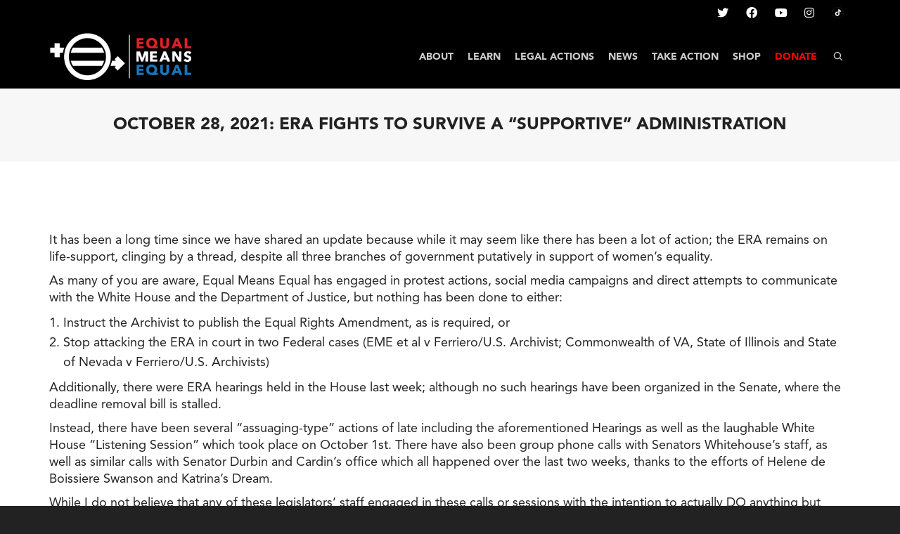

--- FILE ---
content_type: text/html; charset=UTF-8
request_url: https://equalmeansequal.org/october-28-2021-era-fights-to-survive-a-supportive-administration/
body_size: 27762
content:
<!DOCTYPE html>

<!--// OPEN HTML //-->
<html lang="en-US">

<!--// OPEN HEAD //-->
<head>
    
    
            <!--// SITE TITLE //-->
            <title>October 28, 2021: ERA Fights to Survive A “Supportive” Administration - Equal Means Equal</title>

            <!--// SITE META //-->
            <meta charset="UTF-8"/>
                        	                <meta name="viewport" content="width=device-width, initial-scale=1.0"/>
                                    
            <!--// PINGBACK & FAVICON //-->
            <link rel="pingback" href="https://equalmeansequal.org/xmlrpc.php"/>
                            <link rel="shortcut icon" href="https://equalmeansequal.org/wp-content/uploads/2022/01/eme-icon.jpg" />
                                                
            <script>function spbImageResizer_writeCookie(){the_cookie=document.cookie,the_cookie&&window.devicePixelRatio>=2&&(the_cookie="spb_image_resizer_pixel_ratio="+window.devicePixelRatio+";"+the_cookie,document.cookie=the_cookie)}spbImageResizer_writeCookie();</script>
            <script>
                writeCookie();
                function writeCookie() {
                    the_cookie = document.cookie;
                    if ( the_cookie ) {
                        if ( window.devicePixelRatio >= 2 ) {
                            the_cookie = "pixel_ratio=" + window.devicePixelRatio + ";" + the_cookie;
                            document.cookie = the_cookie;
                            //location = '';
                        }
                    }
                }
            </script>
        <meta name='robots' content='index, follow, max-image-preview:large, max-snippet:-1, max-video-preview:-1' />

	<!-- This site is optimized with the Yoast SEO plugin v23.5 - https://yoast.com/wordpress/plugins/seo/ -->
	<link rel="canonical" href="https://equalmeansequal.org/october-28-2021-era-fights-to-survive-a-supportive-administration/" />
	<meta property="og:locale" content="en_US" />
	<meta property="og:type" content="article" />
	<meta property="og:title" content="October 28, 2021: ERA Fights to Survive A “Supportive” Administration - Equal Means Equal" />
	<meta property="og:url" content="https://equalmeansequal.org/october-28-2021-era-fights-to-survive-a-supportive-administration/" />
	<meta property="og:site_name" content="Equal Means Equal" />
	<meta property="article:published_time" content="2021-10-28T18:26:28+00:00" />
	<meta property="article:modified_time" content="2024-01-30T19:26:51+00:00" />
	<meta property="og:image" content="https://fonts.gstatic.com/s/e/notoemoji/15.0/1f642/72.png" />
	<meta name="author" content="Robert Wood" />
	<meta name="twitter:card" content="summary_large_image" />
	<meta name="twitter:label1" content="Written by" />
	<meta name="twitter:data1" content="Robert Wood" />
	<meta name="twitter:label2" content="Est. reading time" />
	<meta name="twitter:data2" content="6 minutes" />
	<script type="application/ld+json" class="yoast-schema-graph">{"@context":"https://schema.org","@graph":[{"@type":"WebPage","@id":"https://equalmeansequal.org/october-28-2021-era-fights-to-survive-a-supportive-administration/","url":"https://equalmeansequal.org/october-28-2021-era-fights-to-survive-a-supportive-administration/","name":"October 28, 2021: ERA Fights to Survive A “Supportive” Administration - Equal Means Equal","isPartOf":{"@id":"https://equalmeansequal.org/#website"},"primaryImageOfPage":{"@id":"https://equalmeansequal.org/october-28-2021-era-fights-to-survive-a-supportive-administration/#primaryimage"},"image":{"@id":"https://equalmeansequal.org/october-28-2021-era-fights-to-survive-a-supportive-administration/#primaryimage"},"thumbnailUrl":"https://fonts.gstatic.com/s/e/notoemoji/15.0/1f642/72.png","datePublished":"2021-10-28T18:26:28+00:00","dateModified":"2024-01-30T19:26:51+00:00","author":{"@id":"https://equalmeansequal.org/#/schema/person/39202cac62d2fd7654c2a980a9d2ab65"},"breadcrumb":{"@id":"https://equalmeansequal.org/october-28-2021-era-fights-to-survive-a-supportive-administration/#breadcrumb"},"inLanguage":"en-US","potentialAction":[{"@type":"ReadAction","target":["https://equalmeansequal.org/october-28-2021-era-fights-to-survive-a-supportive-administration/"]}]},{"@type":"ImageObject","inLanguage":"en-US","@id":"https://equalmeansequal.org/october-28-2021-era-fights-to-survive-a-supportive-administration/#primaryimage","url":"https://fonts.gstatic.com/s/e/notoemoji/15.0/1f642/72.png","contentUrl":"https://fonts.gstatic.com/s/e/notoemoji/15.0/1f642/72.png"},{"@type":"BreadcrumbList","@id":"https://equalmeansequal.org/october-28-2021-era-fights-to-survive-a-supportive-administration/#breadcrumb","itemListElement":[{"@type":"ListItem","position":1,"name":"Home","item":"https://equalmeansequal.org/"},{"@type":"ListItem","position":2,"name":"October 28, 2021: ERA Fights to Survive A “Supportive” Administration"}]},{"@type":"WebSite","@id":"https://equalmeansequal.org/#website","url":"https://equalmeansequal.org/","name":"Equal Means Equal","description":"Just another WordPress site","potentialAction":[{"@type":"SearchAction","target":{"@type":"EntryPoint","urlTemplate":"https://equalmeansequal.org/?s={search_term_string}"},"query-input":{"@type":"PropertyValueSpecification","valueRequired":true,"valueName":"search_term_string"}}],"inLanguage":"en-US"},{"@type":"Person","@id":"https://equalmeansequal.org/#/schema/person/39202cac62d2fd7654c2a980a9d2ab65","name":"Robert Wood","image":{"@type":"ImageObject","inLanguage":"en-US","@id":"https://equalmeansequal.org/#/schema/person/image/","url":"https://secure.gravatar.com/avatar/675a9d185cddf4f93079dfec264c2c34ef178202167edc0b996aacbcf4e9f187?s=96&d=mm&r=g","contentUrl":"https://secure.gravatar.com/avatar/675a9d185cddf4f93079dfec264c2c34ef178202167edc0b996aacbcf4e9f187?s=96&d=mm&r=g","caption":"Robert Wood"},"url":"https://equalmeansequal.org/author/rob/"}]}</script>
	<!-- / Yoast SEO plugin. -->


<link rel='dns-prefetch' href='//maps.google.com' />
<link rel='dns-prefetch' href='//fonts.googleapis.com' />
<link rel="alternate" type="application/rss+xml" title="Equal Means Equal &raquo; Feed" href="https://equalmeansequal.org/feed/" />
<link rel="alternate" type="application/rss+xml" title="Equal Means Equal &raquo; Comments Feed" href="https://equalmeansequal.org/comments/feed/" />
<link rel="alternate" title="oEmbed (JSON)" type="application/json+oembed" href="https://equalmeansequal.org/wp-json/oembed/1.0/embed?url=https%3A%2F%2Fequalmeansequal.org%2Foctober-28-2021-era-fights-to-survive-a-supportive-administration%2F" />
<link rel="alternate" title="oEmbed (XML)" type="text/xml+oembed" href="https://equalmeansequal.org/wp-json/oembed/1.0/embed?url=https%3A%2F%2Fequalmeansequal.org%2Foctober-28-2021-era-fights-to-survive-a-supportive-administration%2F&#038;format=xml" />
<style id='wp-img-auto-sizes-contain-inline-css' type='text/css'>
img:is([sizes=auto i],[sizes^="auto," i]){contain-intrinsic-size:3000px 1500px}
/*# sourceURL=wp-img-auto-sizes-contain-inline-css */
</style>
<style id='wp-emoji-styles-inline-css' type='text/css'>

	img.wp-smiley, img.emoji {
		display: inline !important;
		border: none !important;
		box-shadow: none !important;
		height: 1em !important;
		width: 1em !important;
		margin: 0 0.07em !important;
		vertical-align: -0.1em !important;
		background: none !important;
		padding: 0 !important;
	}
/*# sourceURL=wp-emoji-styles-inline-css */
</style>
<style id='wp-block-library-inline-css' type='text/css'>
:root{--wp-block-synced-color:#7a00df;--wp-block-synced-color--rgb:122,0,223;--wp-bound-block-color:var(--wp-block-synced-color);--wp-editor-canvas-background:#ddd;--wp-admin-theme-color:#007cba;--wp-admin-theme-color--rgb:0,124,186;--wp-admin-theme-color-darker-10:#006ba1;--wp-admin-theme-color-darker-10--rgb:0,107,160.5;--wp-admin-theme-color-darker-20:#005a87;--wp-admin-theme-color-darker-20--rgb:0,90,135;--wp-admin-border-width-focus:2px}@media (min-resolution:192dpi){:root{--wp-admin-border-width-focus:1.5px}}.wp-element-button{cursor:pointer}:root .has-very-light-gray-background-color{background-color:#eee}:root .has-very-dark-gray-background-color{background-color:#313131}:root .has-very-light-gray-color{color:#eee}:root .has-very-dark-gray-color{color:#313131}:root .has-vivid-green-cyan-to-vivid-cyan-blue-gradient-background{background:linear-gradient(135deg,#00d084,#0693e3)}:root .has-purple-crush-gradient-background{background:linear-gradient(135deg,#34e2e4,#4721fb 50%,#ab1dfe)}:root .has-hazy-dawn-gradient-background{background:linear-gradient(135deg,#faaca8,#dad0ec)}:root .has-subdued-olive-gradient-background{background:linear-gradient(135deg,#fafae1,#67a671)}:root .has-atomic-cream-gradient-background{background:linear-gradient(135deg,#fdd79a,#004a59)}:root .has-nightshade-gradient-background{background:linear-gradient(135deg,#330968,#31cdcf)}:root .has-midnight-gradient-background{background:linear-gradient(135deg,#020381,#2874fc)}:root{--wp--preset--font-size--normal:16px;--wp--preset--font-size--huge:42px}.has-regular-font-size{font-size:1em}.has-larger-font-size{font-size:2.625em}.has-normal-font-size{font-size:var(--wp--preset--font-size--normal)}.has-huge-font-size{font-size:var(--wp--preset--font-size--huge)}.has-text-align-center{text-align:center}.has-text-align-left{text-align:left}.has-text-align-right{text-align:right}.has-fit-text{white-space:nowrap!important}#end-resizable-editor-section{display:none}.aligncenter{clear:both}.items-justified-left{justify-content:flex-start}.items-justified-center{justify-content:center}.items-justified-right{justify-content:flex-end}.items-justified-space-between{justify-content:space-between}.screen-reader-text{border:0;clip-path:inset(50%);height:1px;margin:-1px;overflow:hidden;padding:0;position:absolute;width:1px;word-wrap:normal!important}.screen-reader-text:focus{background-color:#ddd;clip-path:none;color:#444;display:block;font-size:1em;height:auto;left:5px;line-height:normal;padding:15px 23px 14px;text-decoration:none;top:5px;width:auto;z-index:100000}html :where(.has-border-color){border-style:solid}html :where([style*=border-top-color]){border-top-style:solid}html :where([style*=border-right-color]){border-right-style:solid}html :where([style*=border-bottom-color]){border-bottom-style:solid}html :where([style*=border-left-color]){border-left-style:solid}html :where([style*=border-width]){border-style:solid}html :where([style*=border-top-width]){border-top-style:solid}html :where([style*=border-right-width]){border-right-style:solid}html :where([style*=border-bottom-width]){border-bottom-style:solid}html :where([style*=border-left-width]){border-left-style:solid}html :where(img[class*=wp-image-]){height:auto;max-width:100%}:where(figure){margin:0 0 1em}html :where(.is-position-sticky){--wp-admin--admin-bar--position-offset:var(--wp-admin--admin-bar--height,0px)}@media screen and (max-width:600px){html :where(.is-position-sticky){--wp-admin--admin-bar--position-offset:0px}}

/*# sourceURL=wp-block-library-inline-css */
</style><link rel='stylesheet' id='wc-blocks-style-css' href='https://equalmeansequal.org/wp-content/plugins/woocommerce/assets/client/blocks/wc-blocks.css?ver=wc-9.3.5' type='text/css' media='all' />
<style id='global-styles-inline-css' type='text/css'>
:root{--wp--preset--aspect-ratio--square: 1;--wp--preset--aspect-ratio--4-3: 4/3;--wp--preset--aspect-ratio--3-4: 3/4;--wp--preset--aspect-ratio--3-2: 3/2;--wp--preset--aspect-ratio--2-3: 2/3;--wp--preset--aspect-ratio--16-9: 16/9;--wp--preset--aspect-ratio--9-16: 9/16;--wp--preset--color--black: #000000;--wp--preset--color--cyan-bluish-gray: #abb8c3;--wp--preset--color--white: #ffffff;--wp--preset--color--pale-pink: #f78da7;--wp--preset--color--vivid-red: #cf2e2e;--wp--preset--color--luminous-vivid-orange: #ff6900;--wp--preset--color--luminous-vivid-amber: #fcb900;--wp--preset--color--light-green-cyan: #7bdcb5;--wp--preset--color--vivid-green-cyan: #00d084;--wp--preset--color--pale-cyan-blue: #8ed1fc;--wp--preset--color--vivid-cyan-blue: #0693e3;--wp--preset--color--vivid-purple: #9b51e0;--wp--preset--gradient--vivid-cyan-blue-to-vivid-purple: linear-gradient(135deg,rgb(6,147,227) 0%,rgb(155,81,224) 100%);--wp--preset--gradient--light-green-cyan-to-vivid-green-cyan: linear-gradient(135deg,rgb(122,220,180) 0%,rgb(0,208,130) 100%);--wp--preset--gradient--luminous-vivid-amber-to-luminous-vivid-orange: linear-gradient(135deg,rgb(252,185,0) 0%,rgb(255,105,0) 100%);--wp--preset--gradient--luminous-vivid-orange-to-vivid-red: linear-gradient(135deg,rgb(255,105,0) 0%,rgb(207,46,46) 100%);--wp--preset--gradient--very-light-gray-to-cyan-bluish-gray: linear-gradient(135deg,rgb(238,238,238) 0%,rgb(169,184,195) 100%);--wp--preset--gradient--cool-to-warm-spectrum: linear-gradient(135deg,rgb(74,234,220) 0%,rgb(151,120,209) 20%,rgb(207,42,186) 40%,rgb(238,44,130) 60%,rgb(251,105,98) 80%,rgb(254,248,76) 100%);--wp--preset--gradient--blush-light-purple: linear-gradient(135deg,rgb(255,206,236) 0%,rgb(152,150,240) 100%);--wp--preset--gradient--blush-bordeaux: linear-gradient(135deg,rgb(254,205,165) 0%,rgb(254,45,45) 50%,rgb(107,0,62) 100%);--wp--preset--gradient--luminous-dusk: linear-gradient(135deg,rgb(255,203,112) 0%,rgb(199,81,192) 50%,rgb(65,88,208) 100%);--wp--preset--gradient--pale-ocean: linear-gradient(135deg,rgb(255,245,203) 0%,rgb(182,227,212) 50%,rgb(51,167,181) 100%);--wp--preset--gradient--electric-grass: linear-gradient(135deg,rgb(202,248,128) 0%,rgb(113,206,126) 100%);--wp--preset--gradient--midnight: linear-gradient(135deg,rgb(2,3,129) 0%,rgb(40,116,252) 100%);--wp--preset--font-size--small: 13px;--wp--preset--font-size--medium: 20px;--wp--preset--font-size--large: 36px;--wp--preset--font-size--x-large: 42px;--wp--preset--font-family--inter: "Inter", sans-serif;--wp--preset--font-family--cardo: Cardo;--wp--preset--spacing--20: 0.44rem;--wp--preset--spacing--30: 0.67rem;--wp--preset--spacing--40: 1rem;--wp--preset--spacing--50: 1.5rem;--wp--preset--spacing--60: 2.25rem;--wp--preset--spacing--70: 3.38rem;--wp--preset--spacing--80: 5.06rem;--wp--preset--shadow--natural: 6px 6px 9px rgba(0, 0, 0, 0.2);--wp--preset--shadow--deep: 12px 12px 50px rgba(0, 0, 0, 0.4);--wp--preset--shadow--sharp: 6px 6px 0px rgba(0, 0, 0, 0.2);--wp--preset--shadow--outlined: 6px 6px 0px -3px rgb(255, 255, 255), 6px 6px rgb(0, 0, 0);--wp--preset--shadow--crisp: 6px 6px 0px rgb(0, 0, 0);}:where(.is-layout-flex){gap: 0.5em;}:where(.is-layout-grid){gap: 0.5em;}body .is-layout-flex{display: flex;}.is-layout-flex{flex-wrap: wrap;align-items: center;}.is-layout-flex > :is(*, div){margin: 0;}body .is-layout-grid{display: grid;}.is-layout-grid > :is(*, div){margin: 0;}:where(.wp-block-columns.is-layout-flex){gap: 2em;}:where(.wp-block-columns.is-layout-grid){gap: 2em;}:where(.wp-block-post-template.is-layout-flex){gap: 1.25em;}:where(.wp-block-post-template.is-layout-grid){gap: 1.25em;}.has-black-color{color: var(--wp--preset--color--black) !important;}.has-cyan-bluish-gray-color{color: var(--wp--preset--color--cyan-bluish-gray) !important;}.has-white-color{color: var(--wp--preset--color--white) !important;}.has-pale-pink-color{color: var(--wp--preset--color--pale-pink) !important;}.has-vivid-red-color{color: var(--wp--preset--color--vivid-red) !important;}.has-luminous-vivid-orange-color{color: var(--wp--preset--color--luminous-vivid-orange) !important;}.has-luminous-vivid-amber-color{color: var(--wp--preset--color--luminous-vivid-amber) !important;}.has-light-green-cyan-color{color: var(--wp--preset--color--light-green-cyan) !important;}.has-vivid-green-cyan-color{color: var(--wp--preset--color--vivid-green-cyan) !important;}.has-pale-cyan-blue-color{color: var(--wp--preset--color--pale-cyan-blue) !important;}.has-vivid-cyan-blue-color{color: var(--wp--preset--color--vivid-cyan-blue) !important;}.has-vivid-purple-color{color: var(--wp--preset--color--vivid-purple) !important;}.has-black-background-color{background-color: var(--wp--preset--color--black) !important;}.has-cyan-bluish-gray-background-color{background-color: var(--wp--preset--color--cyan-bluish-gray) !important;}.has-white-background-color{background-color: var(--wp--preset--color--white) !important;}.has-pale-pink-background-color{background-color: var(--wp--preset--color--pale-pink) !important;}.has-vivid-red-background-color{background-color: var(--wp--preset--color--vivid-red) !important;}.has-luminous-vivid-orange-background-color{background-color: var(--wp--preset--color--luminous-vivid-orange) !important;}.has-luminous-vivid-amber-background-color{background-color: var(--wp--preset--color--luminous-vivid-amber) !important;}.has-light-green-cyan-background-color{background-color: var(--wp--preset--color--light-green-cyan) !important;}.has-vivid-green-cyan-background-color{background-color: var(--wp--preset--color--vivid-green-cyan) !important;}.has-pale-cyan-blue-background-color{background-color: var(--wp--preset--color--pale-cyan-blue) !important;}.has-vivid-cyan-blue-background-color{background-color: var(--wp--preset--color--vivid-cyan-blue) !important;}.has-vivid-purple-background-color{background-color: var(--wp--preset--color--vivid-purple) !important;}.has-black-border-color{border-color: var(--wp--preset--color--black) !important;}.has-cyan-bluish-gray-border-color{border-color: var(--wp--preset--color--cyan-bluish-gray) !important;}.has-white-border-color{border-color: var(--wp--preset--color--white) !important;}.has-pale-pink-border-color{border-color: var(--wp--preset--color--pale-pink) !important;}.has-vivid-red-border-color{border-color: var(--wp--preset--color--vivid-red) !important;}.has-luminous-vivid-orange-border-color{border-color: var(--wp--preset--color--luminous-vivid-orange) !important;}.has-luminous-vivid-amber-border-color{border-color: var(--wp--preset--color--luminous-vivid-amber) !important;}.has-light-green-cyan-border-color{border-color: var(--wp--preset--color--light-green-cyan) !important;}.has-vivid-green-cyan-border-color{border-color: var(--wp--preset--color--vivid-green-cyan) !important;}.has-pale-cyan-blue-border-color{border-color: var(--wp--preset--color--pale-cyan-blue) !important;}.has-vivid-cyan-blue-border-color{border-color: var(--wp--preset--color--vivid-cyan-blue) !important;}.has-vivid-purple-border-color{border-color: var(--wp--preset--color--vivid-purple) !important;}.has-vivid-cyan-blue-to-vivid-purple-gradient-background{background: var(--wp--preset--gradient--vivid-cyan-blue-to-vivid-purple) !important;}.has-light-green-cyan-to-vivid-green-cyan-gradient-background{background: var(--wp--preset--gradient--light-green-cyan-to-vivid-green-cyan) !important;}.has-luminous-vivid-amber-to-luminous-vivid-orange-gradient-background{background: var(--wp--preset--gradient--luminous-vivid-amber-to-luminous-vivid-orange) !important;}.has-luminous-vivid-orange-to-vivid-red-gradient-background{background: var(--wp--preset--gradient--luminous-vivid-orange-to-vivid-red) !important;}.has-very-light-gray-to-cyan-bluish-gray-gradient-background{background: var(--wp--preset--gradient--very-light-gray-to-cyan-bluish-gray) !important;}.has-cool-to-warm-spectrum-gradient-background{background: var(--wp--preset--gradient--cool-to-warm-spectrum) !important;}.has-blush-light-purple-gradient-background{background: var(--wp--preset--gradient--blush-light-purple) !important;}.has-blush-bordeaux-gradient-background{background: var(--wp--preset--gradient--blush-bordeaux) !important;}.has-luminous-dusk-gradient-background{background: var(--wp--preset--gradient--luminous-dusk) !important;}.has-pale-ocean-gradient-background{background: var(--wp--preset--gradient--pale-ocean) !important;}.has-electric-grass-gradient-background{background: var(--wp--preset--gradient--electric-grass) !important;}.has-midnight-gradient-background{background: var(--wp--preset--gradient--midnight) !important;}.has-small-font-size{font-size: var(--wp--preset--font-size--small) !important;}.has-medium-font-size{font-size: var(--wp--preset--font-size--medium) !important;}.has-large-font-size{font-size: var(--wp--preset--font-size--large) !important;}.has-x-large-font-size{font-size: var(--wp--preset--font-size--x-large) !important;}
/*# sourceURL=global-styles-inline-css */
</style>

<style id='classic-theme-styles-inline-css' type='text/css'>
/*! This file is auto-generated */
.wp-block-button__link{color:#fff;background-color:#32373c;border-radius:9999px;box-shadow:none;text-decoration:none;padding:calc(.667em + 2px) calc(1.333em + 2px);font-size:1.125em}.wp-block-file__button{background:#32373c;color:#fff;text-decoration:none}
/*# sourceURL=/wp-includes/css/classic-themes.min.css */
</style>
<link rel='stylesheet' id='contact-form-7-css' href='https://equalmeansequal.org/wp-content/plugins/contact-form-7/includes/css/styles.css?ver=5.9.8' type='text/css' media='all' />
<link rel='stylesheet' id='ditty-displays-css' href='https://equalmeansequal.org/wp-content/plugins/ditty-news-ticker/build/dittyDisplays.css?ver=3.1.46' type='text/css' media='all' />
<link rel='stylesheet' id='ditty-fontawesome-css' href='https://equalmeansequal.org/wp-content/plugins/ditty-news-ticker/includes/libs/fontawesome-6.4.0/css/all.css?ver=6.4.0' type='text/css' media='' />
<link rel='stylesheet' id='spb-frontend-css' href='https://equalmeansequal.org/wp-content/plugins/swift-framework/includes/page-builder/frontend-assets/css/spb-styles.css' type='text/css' media='all' />
<link rel='stylesheet' id='swift-slider-min-css' href='https://equalmeansequal.org/wp-content/plugins/swift-framework/includes/swift-slider/assets/css/swift-slider.min.css' type='text/css' media='all' />
<link rel='stylesheet' id='woocommerce-layout-css' href='https://equalmeansequal.org/wp-content/plugins/woocommerce/assets/css/woocommerce-layout.css?ver=9.3.5' type='text/css' media='all' />
<link rel='stylesheet' id='woocommerce-smallscreen-css' href='https://equalmeansequal.org/wp-content/plugins/woocommerce/assets/css/woocommerce-smallscreen.css?ver=9.3.5' type='text/css' media='only screen and (max-width: 768px)' />
<link rel='stylesheet' id='woocommerce-general-css' href='https://equalmeansequal.org/wp-content/plugins/woocommerce/assets/css/woocommerce.css?ver=9.3.5' type='text/css' media='all' />
<style id='woocommerce-inline-inline-css' type='text/css'>
.woocommerce form .form-row .required { visibility: visible; }
/*# sourceURL=woocommerce-inline-inline-css */
</style>
<link rel='stylesheet' id='parent-css-css' href='https://equalmeansequal.org/wp-content/themes/cardinal/style.css?ver=6.9' type='text/css' media='all' />
<link rel='stylesheet' id='child-css-css' href='https://equalmeansequal.org/wp-content/themes/cardinal-child/style.css?ver=6.9' type='text/css' media='all' />
<link rel='stylesheet' id='bootstrap-css' href='https://equalmeansequal.org/wp-content/themes/cardinal/css/bootstrap.min.css' type='text/css' media='all' />
<link rel='stylesheet' id='font-awesome-v5-css' href='https://equalmeansequal.org/wp-content/themes/cardinal/css/font-awesome.min.css?ver=5.10.1' type='text/css' media='all' />
<link rel='stylesheet' id='font-awesome-v4shims-css' href='https://equalmeansequal.org/wp-content/themes/cardinal/css/v4-shims.min.css' type='text/css' media='all' />
<link rel='stylesheet' id='ssgizmo-css' href='https://equalmeansequal.org/wp-content/themes/cardinal/css/ss-gizmo.css' type='text/css' media='all' />
<link rel='stylesheet' id='sf-main-css' href='https://equalmeansequal.org/wp-content/themes/cardinal-child/style.css' type='text/css' media='all' />
<link rel='stylesheet' id='sf-woocommerce-css' href='https://equalmeansequal.org/wp-content/themes/cardinal/css/sf-woocommerce.css' type='text/css' media='screen' />
<link rel='stylesheet' id='sf-responsive-css' href='https://equalmeansequal.org/wp-content/themes/cardinal/css/responsive.css' type='text/css' media='screen' />
<link rel='stylesheet' id='redux-google-fonts-sf_cardinal_options-css' href='https://fonts.googleapis.com/css?family=Lato%3A100%2C300%2C400%2C700%2C900%2C100italic%2C300italic%2C400italic%2C700italic%2C900italic%7CSource+Sans+Pro%3A200%2C300%2C400%2C600%2C700%2C900%2C200italic%2C300italic%2C400italic%2C600italic%2C700italic%2C900italic&#038;ver=1714257275' type='text/css' media='all' />
<script type="text/javascript" src="https://equalmeansequal.org/wp-includes/js/jquery/jquery.min.js?ver=3.7.1" id="jquery-core-js"></script>
<script type="text/javascript" src="https://equalmeansequal.org/wp-includes/js/jquery/jquery-migrate.min.js?ver=3.4.1" id="jquery-migrate-js"></script>
<script type="text/javascript" src="https://equalmeansequal.org/wp-content/plugins/swift-framework/public/js/lib/jquery.viewports.min.js" id="jquery-viewports-js"></script>
<script type="text/javascript" src="https://equalmeansequal.org/wp-content/plugins/swift-framework/public/js/lib/jquery.smartresize.min.js" id="jquery-smartresize-js"></script>
<script type="text/javascript" src="https://equalmeansequal.org/wp-content/plugins/woocommerce/assets/js/jquery-blockui/jquery.blockUI.min.js?ver=2.7.0-wc.9.3.5" id="jquery-blockui-js" defer="defer" data-wp-strategy="defer"></script>
<script type="text/javascript" src="https://equalmeansequal.org/wp-content/plugins/woocommerce/assets/js/js-cookie/js.cookie.min.js?ver=2.1.4-wc.9.3.5" id="js-cookie-js" defer="defer" data-wp-strategy="defer"></script>
<script type="text/javascript" id="woocommerce-js-extra">
/* <![CDATA[ */
var woocommerce_params = {"ajax_url":"/wp-admin/admin-ajax.php","wc_ajax_url":"/?wc-ajax=%%endpoint%%"};
//# sourceURL=woocommerce-js-extra
/* ]]> */
</script>
<script type="text/javascript" src="https://equalmeansequal.org/wp-content/plugins/woocommerce/assets/js/frontend/woocommerce.min.js?ver=9.3.5" id="woocommerce-js" defer="defer" data-wp-strategy="defer"></script>
<link rel="https://api.w.org/" href="https://equalmeansequal.org/wp-json/" /><link rel="alternate" title="JSON" type="application/json" href="https://equalmeansequal.org/wp-json/wp/v2/posts/9988" /><link rel="EditURI" type="application/rsd+xml" title="RSD" href="https://equalmeansequal.org/xmlrpc.php?rsd" />
<meta name="generator" content="WordPress 6.9" />
<meta name="generator" content="WooCommerce 9.3.5" />
<link rel='shortlink' href='https://equalmeansequal.org/?p=9988' />
<!-- Google Tag Manager -->
<script>(function(w,d,s,l,i){w[l]=w[l]||[];w[l].push({'gtm.start':
new Date().getTime(),event:'gtm.js'});var f=d.getElementsByTagName(s)[0],
j=d.createElement(s),dl=l!='dataLayer'?'&l='+l:'';j.async=true;j.src=
'https://www.googletagmanager.com/gtm.js?id='+i+dl;f.parentNode.insertBefore(j,f);
})(window,document,'script','dataLayer','GTM-NCQD4R4');</script>
<!-- End Google Tag Manager -->
<!-- Google Tag Manager (noscript) -->
<noscript><iframe src="https://www.googletagmanager.com/ns.html?id=GTM-NCQD4R4"
height="0" width="0" style="display:none;visibility:hidden"></iframe></noscript>
<!-- End Google Tag Manager (noscript) ->

<!-- Selo AI tag (ntag.js) -->
<script>
	/*
!function(e,a,t,n,c,s,d){e.ntag||(c=e.ntag=function(){c.callMethod?c.callMethod.apply(c,arguments):c.queue.push(arguments)},e.ntag||(e.ntag=c),c.push=c,c.loaded=!0,c.version="1.0",c.queue=[],(s=a.createElement(t)).async=!0,s.src=n,(d=a.getElementsByTagName(t)[0]).parentNode.insertBefore(s,d))}(window,document,"script",https://www.nivaai.com/ntag.js?id=389e4b8b-40aa-406a-ba25-84a1fa23424d);
ntag("config", "389e4b8b-40aa-406a-ba25-84a1fa23424d");
*/
</script>			<script type="text/javascript">
			var ajaxurl = 'https://equalmeansequal.org/wp-admin/admin-ajax.php';
			</script>
				<noscript><style>.woocommerce-product-gallery{ opacity: 1 !important; }</style></noscript>
	<!--[if lt IE 9]><script data-cfasync="false" src="https://equalmeansequal.org/wp-content/themes/cardinal/js/respond.js"></script><script data-cfasync="false" src="https://equalmeansequal.org/wp-content/themes/cardinal/js/html5shiv.js"></script><script data-cfasync="false" src="https://equalmeansequal.org/wp-content/themes/cardinal/js/excanvas.compiled.js"></script><![endif]--><style type="text/css">
::selection, ::-moz-selection {background-color: #ec2028; color: #fff;}.accent-bg, .funded-bar .bar {background-color:#ec2028;}.accent {color:#ec2028;}.recent-post figure, span.highlighted, span.dropcap4, .loved-item:hover .loved-count, .flickr-widget li, .portfolio-grid li, .wpcf7 input.wpcf7-submit[type="submit"], .woocommerce-page nav.woocommerce-pagination ul li span.current, .woocommerce nav.woocommerce-pagination ul li span.current, figcaption .product-added, .woocommerce .wc-new-badge, .yith-wcwl-wishlistexistsbrowse a, .yith-wcwl-wishlistaddedbrowse a, .woocommerce .widget_layered_nav ul li.chosen > *, .woocommerce .widget_layered_nav_filters ul li a, .sticky-post-icon, .fw-video-close:hover {background-color: #ec2028!important; color: #ffffff;}a:hover, #sidebar a:hover, .pagination-wrap a:hover, .carousel-nav a:hover, .portfolio-pagination div:hover > i, #footer a:hover, .beam-me-up a:hover span, .portfolio-item .portfolio-item-permalink, .read-more-link, .blog-item .read-more, .blog-item-details a:hover, .author-link, #reply-title small a, span.dropcap2, .spb_divider.go_to_top a, .love-it-wrapper .loved, .comments-likes .loved span.love-count, .item-link:hover, #header-translation p a, #breadcrumbs a:hover, .ui-widget-content a:hover, .yith-wcwl-add-button a:hover, #product-img-slider li a.zoom:hover, .woocommerce .star-rating span, .article-body-wrap .share-links a:hover, ul.member-contact li a:hover, .price ins, .bag-product a.remove:hover, .bag-product-title a:hover, #back-to-top:hover,  ul.member-contact li a:hover, .fw-video-link-image:hover i, .ajax-search-results .all-results:hover, .search-result h5 a:hover .ui-state-default a:hover, .fw-video-link-icon:hover {color: #ec2028;}.carousel-wrap > a:hover, #mobile-menu ul li:hover > a {color: #ec2028!important;}.read-more i:before, .read-more em:before {color: #ec2028;}input[type="text"]:focus, input[type="email"]:focus, textarea:focus, .bypostauthor .comment-wrap .comment-avatar,.search-form input:focus, .wpcf7 input:focus, .wpcf7 textarea:focus, .ginput_container input:focus, .ginput_container textarea:focus, .mymail-form input:focus, .mymail-form textarea:focus, input[type="tel"]:focus, input[type="number"]:focus {border-color: #ec2028!important;}nav .menu ul li:first-child:after,.navigation a:hover > .nav-text, .returning-customer a:hover {border-bottom-color: #ec2028;}nav .menu ul ul li:first-child:after {border-right-color: #ec2028;}.spb_impact_text .spb_call_text {border-left-color: #ec2028;}.spb_impact_text .spb_button span {color: #fff;}.woocommerce .free-badge {background-color: #222222; color: #ffffff;}a[rel="tooltip"], ul.member-contact li a, a.text-link, .tags-wrap .tags a, .logged-in-as a, .comment-meta-actions .edit-link, .comment-meta-actions .comment-reply, .read-more {border-color: #444444;}.super-search-go {border-color: #ec2028!important;}.super-search-go:hover {background: #ec2028!important;border-color: #ec2028!important;}.owl-pagination .owl-page span {background-color: #e4e4e4;}.owl-pagination .owl-page::after {background-color: #ec2028;}.owl-pagination .owl-page:hover span, .owl-pagination .owl-page.active a {background-color: #222222;}body.header-below-slider .home-slider-wrap #slider-continue:hover {border-color: #ec2028;}body.header-below-slider .home-slider-wrap #slider-continue:hover i {color: #ec2028;}#one-page-nav li a:hover > i {background: #ec2028;}#one-page-nav li.selected a:hover > i {border-color: #ec2028;}#one-page-nav li .hover-caption {background: #ec2028; color: #ffffff;}#one-page-nav li .hover-caption:after {border-left-color: #ec2028;}.loading-bar-transition .pace .pace-progress {background-color: #ec2028;}body, .layout-fullwidth #container {background-color: #222222;}#main-container, .tm-toggle-button-wrap a {background-color: #FFFFFF;}a, .ui-widget-content a, #respond .form-submit input[type="submit"] {color: #444444;}a:hover, a:focus {color: #999999;}.pagination-wrap li a:hover, ul.bar-styling li:not(.selected) > a:hover, ul.bar-styling li > .comments-likes:hover, ul.page-numbers li > a:hover, ul.page-numbers li > span.current {color: #ffffff!important;background: #ec2028;border-color: #ec2028;}ul.bar-styling li > .comments-likes:hover * {color: #ffffff!important;}.pagination-wrap li a, .pagination-wrap li span, .pagination-wrap li span.expand, ul.bar-styling li > a, ul.bar-styling li > div, ul.page-numbers li > a, ul.page-numbers li > span, .curved-bar-styling, ul.bar-styling li > form input, .spb_directory_filter_below {border-color: #e4e4e4;}ul.bar-styling li > a, ul.bar-styling li > span, ul.bar-styling li > div, ul.bar-styling li > form input {background-color: #FFFFFF;}input[type="text"], input[type="email"], input[type="password"], textarea, select, .wpcf7 input[type="text"], .wpcf7 input[type="email"], .wpcf7 textarea, .wpcf7 select, .ginput_container input[type="text"], .ginput_container input[type="email"], .ginput_container textarea, .ginput_container select, .mymail-form input[type="text"], .mymail-form input[type="email"], .mymail-form textarea, .mymail-form select, input[type="date"], input[type="tel"], input.input-text, input[type="number"] {border-color: #e4e4e4;background-color: #f7f7f7;color:#222222;}input[type="submit"], button[type="submit"], input[type="file"], select {border-color: #e4e4e4;}input[type="submit"]:hover, button[type="submit"]:hover, .wpcf7 input.wpcf7-submit[type="submit"]:hover, .gform_wrapper input[type="submit"]:hover, .mymail-form input[type="submit"]:hover {background: #222222!important;border-color: #ffffff!important; color: #ffffff!important;}textarea:focus, input:focus {border-color: #999!important;}.modal-header {background: #f7f7f7;}.recent-post .post-details, .portfolio-item h5.portfolio-subtitle, .search-item-content time, .search-item-content span, .portfolio-details-wrap .date {color: #222222;}ul.bar-styling li.facebook > a:hover {color: #fff!important;background: #3b5998;border-color: #3b5998;}ul.bar-styling li.twitter > a:hover {color: #fff!important;background: #4099FF;border-color: #4099FF;}ul.bar-styling li.google-plus > a:hover {color: #fff!important;background: #d34836;border-color: #d34836;}ul.bar-styling li.pinterest > a:hover {color: #fff!important;background: #cb2027;border-color: #cb2027;}#top-bar {background: #000000;}#top-bar .tb-text {color: #ffffff;}#top-bar .tb-text > a, #top-bar nav .menu > li > a {color: #ffffff;}#top-bar .menu li {border-left-color: #000000; border-right-color: #000000;}#top-bar .menu > li > a, #top-bar .menu > li.parent:after {color: #ffffff;}#top-bar .menu > li > a:hover, #top-bar a:hover {color: #eeeeee;}.header-wrap, .header-standard-overlay #header, .vertical-header .header-wrap #header-section, #header-section .is-sticky #header.sticky-header {background-color:#000000;}.header-left, .header-right, .vertical-menu-bottom .copyright {color: #ffffff;}.header-left a, .header-right a, .vertical-menu-bottom .copyright a, #header .header-left ul.menu > li > a.header-search-link-alt, #header .header-right ul.menu > li > a.header-search-link-alt {color: #cccccc;}.header-left a:hover, .header-right a:hover, .vertical-menu-bottom .copyright a:hover {color: #ffffff;}#header .header-left ul.menu > li:hover > a.header-search-link-alt, #header .header-right ul.menu > li:hover > a.header-search-link-alt {color: #ffffff!important;}#header-search a:hover, .super-search-close:hover {color: #ec2028;}.sf-super-search {background-color: #222222;}.sf-super-search .search-options .ss-dropdown > span, .sf-super-search .search-options input {color: #ec2028; border-bottom-color: #ec2028;}.sf-super-search .search-options .ss-dropdown ul li .fa-check {color: #ec2028;}.sf-super-search-go:hover, .sf-super-search-close:hover { background-color: #ec2028; border-color: #ec2028; color: #ffffff;}#header-languages .current-language {background: #000000; color: #ffffff;}#header-section #main-nav {border-top-color: #000000;}.ajax-search-wrap {background-color:#000000}.ajax-search-wrap, .ajax-search-results, .search-result-pt .search-result, .vertical-header .ajax-search-results {border-color: #000000;}.page-content {border-bottom-color: #e4e4e4;}.ajax-search-wrap input[type="text"], .search-result-pt h6, .no-search-results h6, .search-result h5 a, .no-search-results p {color: #cccccc;}.search-item-content time {color: #000000;}#mobile-top-text, #mobile-header {background-color: #000000;border-bottom-color:#e4e4e4;}#mobile-top-text, #mobile-logo h1 {color: #ffffff;}#mobile-top-text a, #mobile-header a {color: #cccccc;}#mobile-header a.mobile-menu-link span.menu-bars, #mobile-header a.mobile-menu-link span.menu-bars:before, #mobile-header a.mobile-menu-link span.menu-bars:after {background-color: #cccccc;}#mobile-menu-wrap, #mobile-cart-wrap {background-color: #222;color: #e4e4e4;}.mobile-search-form input[type="text"] {color: #e4e4e4;border-bottom-color: #444;}#mobile-menu-wrap a, #mobile-cart-wrap a:not(.sf-button) {color: #fff;}#mobile-menu-wrap a:hover, #mobile-cart-wrap a:not(.sf-button):hover {color: #ec2028;}#mobile-cart-wrap .shopping-bag-item > a.cart-contents, #mobile-cart-wrap .bag-product, #mobile-cart-wrap .bag-empty {border-bottom-color: #444;}#mobile-menu ul li, .mobile-cart-menu li, .mobile-cart-menu .bag-header, .mobile-cart-menu .bag-product, .mobile-cart-menu .bag-empty {border-color: #444;}a.mobile-menu-link span, a.mobile-menu-link span:before, a.mobile-menu-link span:after {background: #fff;}a.mobile-menu-link:hover span, a.mobile-menu-link:hover span:before, a.mobile-menu-link:hover span:after {background: #ec2028;}.full-center #main-navigation ul.menu > li > a, .full-center .header-right ul.menu > li > a, .full-center nav.float-alt-menu ul.menu > li > a, .full-center .header-right div.text {height:90px;line-height:90px;}.full-center #header, .full-center .float-menu {height:90px;}.full-center nav li.menu-item.sf-mega-menu > ul.sub-menu, .full-center .ajax-search-wrap {top:90px!important;}.browser-ff #logo a {height:70px;}.browser-ff .full-center #logo a, .full-center #logo {height:90px;}#logo.has-img img {max-height:70px;}#mobile-logo.has-img img {max-height:70px;}#logo.has-img, .header-left, .header-right {height:70px;}#mobile-logo {max-height:70px;max-width:296px;}.full-center #logo.has-img a > img {height: 70px;}#logo.no-img, #logo.no-img a, .header-left, .header-right {line-height:70px;}#logo img.retina {width:148px;}#logo.has-img a > img {padding: 10px 0;}#logo.has-img a {height:90px;}#logo.has-img a > img {padding:0;}.full-center.resized-header #main-navigation ul.menu > li > a, .full-center.resized-header .header-right ul.menu > li > a, .full-center.resized-header nav.float-alt-menu ul.menu > li > a, .full-center.resized-header .header-right div.text {height:80px;line-height:80px;}.full-center.resized-header #logo, .full-center.resized-header #logo.no-img a {height:80px;}.full-center.resized-header #header, .full-center.resized-header .float-menu {height:80px;}.full-center.resized-header nav ul.menu > li.menu-item > ul.sub-menu, .full-center.resized-header nav li.menu-item.sf-mega-menu > ul.sub-menu, .full-center.resized-header nav li.menu-item.sf-mega-menu-alt > ul.sub-menu, .full-center.resized-header .ajax-search-wrap {top:80px!important;}.browser-ff .resized-header #logo a {height:80px;}.resized-header #logo.has-img a {height:80px;}.full-center.resized-header nav.float-alt-menu ul.menu > li > ul.sub-menu {top:80px!important;}#main-nav, .header-wrap[class*="page-header-naked"] #header-section .is-sticky #main-nav, #header-section .is-sticky .sticky-header, #header-section.header-5 #header, .header-wrap[class*="page-header-naked"] #header .is-sticky .sticky-header, .header-wrap[class*="page-header-naked"] #header-section.header-5 #header .is-sticky .sticky-header {background-color: #000000;}#main-nav {border-color: #000000;border-top-style: solid;}nav#main-navigation .menu > li > a span.nav-line {background-color: #07c1b6;}.show-menu {background-color: #222222;color: #ffffff;}nav .menu > li:before {background: #07c1b6;}nav .menu .sub-menu .parent > a:after {border-left-color: #07c1b6;}nav .menu ul.sub-menu {background-color: #000000;}nav .menu ul.sub-menu li {border-top-color: #000000;border-top-style: solid;}li.menu-item.sf-mega-menu > ul.sub-menu > li {border-top-color: #000000;border-top-style: solid;}li.menu-item.sf-mega-menu > ul.sub-menu > li {border-right-color: #000000;border-right-style: solid;}nav .menu > li.menu-item > a, nav.std-menu .menu > li > a {color: #cccccc;}#main-nav ul.menu > li, #main-nav ul.menu > li:first-child, #main-nav ul.menu > li:first-child, .full-center nav#main-navigation ul.menu > li, .full-center nav#main-navigation ul.menu > li:first-child, .full-center #header nav.float-alt-menu ul.menu > li {border-color: #000000;}nav ul.menu > li.menu-item.sf-menu-item-btn > a > span.menu-item-text {border-color: #cccccc;background-color: #cccccc;color: #ffffff;}nav ul.menu > li.menu-item.sf-menu-item-btn:hover > a > span.menu-item-text {border-color: #ec2028; background-color: #ec2028; color: #ffffff;}#main-nav ul.menu > li, .full-center nav#main-navigation ul.menu > li, .full-center nav.float-alt-menu ul.menu > li, .full-center #header nav.float-alt-menu ul.menu > li {border-width: 0;}#main-nav ul.menu > li:first-child, .full-center nav#main-navigation ul.menu > li:first-child {border-width: 0;margin-left: -15px;}#main-nav .menu-right {right: -5px;}nav .menu > li.menu-item:hover > a, nav.std-menu .menu > li:hover > a {color: #ffffff!important;}nav .menu li.current-menu-ancestor > a, nav .menu li.current-menu-item > a, nav .menu li.current-scroll-item > a, #mobile-menu .menu ul li.current-menu-item > a {color: #ffffff;}nav .menu > li:hover > a {background-color: #000000;color: #ffffff!important;}nav .menu ul.sub-menu li.menu-item > a, nav .menu ul.sub-menu li > span, nav.std-menu ul.sub-menu {color: #cccccc;}nav .menu ul.sub-menu li.menu-item:hover > a {color: #ffffff!important; background: #000000;}nav .menu li.parent > a:after, nav .menu li.parent > a:after:hover {color: #aaa;}nav .menu ul.sub-menu li.current-menu-ancestor > a, nav .menu ul.sub-menu li.current-menu-item > a {color: #ffffff!important; background: #000000;}#main-nav .header-right ul.menu > li, .wishlist-item {border-left-color: #000000;}.bag-header, .bag-product, .bag-empty, .wishlist-empty {border-color: #000000;}.bag-buttons a.checkout-button, .bag-buttons a.create-account-button, .woocommerce input.button.alt, .woocommerce .alt-button, .woocommerce button.button.alt {background: #ec2028; color: #ffffff;}.woocommerce .button.update-cart-button:hover {background: #ec2028; color: #ffffff;}.woocommerce input.button.alt:hover, .woocommerce .alt-button:hover, .woocommerce button.button.alt:hover {background: #ec2028; color: #ffffff;}.shopping-bag:before, nav .menu ul.sub-menu li:first-child:before {border-bottom-color: #07c1b6;}a.overlay-menu-link span, a.overlay-menu-link span:before, a.overlay-menu-link span:after {background: #cccccc;}a.overlay-menu-link:hover span, a.overlay-menu-link:hover span:before, a.overlay-menu-link:hover span:after {background: #ffffff;}.overlay-menu-open #logo h1, .overlay-menu-open .header-left, .overlay-menu-open .header-right, .overlay-menu-open .header-left a, .overlay-menu-open .header-right a {color: #ffffff!important;}#overlay-menu nav ul li a, .overlay-menu-open a.overlay-menu-link {color: #ffffff;}#overlay-menu {background-color: #ec2028;}#overlay-menu {background-color: rgba(236,32,40, 0.95);}#overlay-menu nav li:hover > a {color: #ec2028!important;}.contact-menu-link.slide-open {color: #ffffff;}#base-promo, .sf-promo-bar {background-color: #e4e4e4;}#base-promo > p, #base-promo.footer-promo-text > a, #base-promo.footer-promo-arrow > a, .sf-promo-bar > p, .sf-promo-bar.promo-text > a, .sf-promo-bar.promo-arrow > a {color: #222;}#base-promo.footer-promo-arrow:hover, #base-promo.footer-promo-text:hover, .sf-promo-bar.promo-arrow:hover, .sf-promo-bar.promo-text:hover {background-color: #ec2028!important;color: #ffffff!important;}#base-promo.footer-promo-arrow:hover > *, #base-promo.footer-promo-text:hover > *, .sf-promo-bar.promo-arrow:hover > *, .sf-promo-bar.promo-text:hover > * {color: #ffffff!important;}#breadcrumbs {background-color:#e4e4e4;color:#666666;}#breadcrumbs a, #breadcrumb i {color:#999999;}.page-heading {background-color: #f7f7f7;}.page-heading h1, .page-heading h3 {color: #222222;}.page-heading .heading-text, .fancy-heading .heading-text {text-align: center;}body {color: #222222;}h1, h1 a {color: #222222;}h2, h2 a {color: #222222;}h3, h3 a {color: #222222;}h4, h4 a, .carousel-wrap > a {color: #222222;}h5, h5 a {color: #222222;}h6, h6 a {color: #222222;}figure.animated-overlay figcaption {background-color: #ec2028;}figure.animated-overlay figcaption {background-color: rgba(236,32,40, 0.10);}figure.animated-overlay figcaption * {color: #ffffff;}figcaption .thumb-info .name-divide {background-color: #ffffff;}.bold-design figure.animated-overlay figcaption:before {background-color: #ec2028;color: #ffffff;}.article-divider {background: #e4e4e4;}.post-pagination-wrap {background-color:#444;}.post-pagination-wrap .next-article > *, .post-pagination-wrap .next-article a, .post-pagination-wrap .prev-article > *, .post-pagination-wrap .prev-article a {color:#fff;}.post-pagination-wrap .next-article a:hover, .post-pagination-wrap .prev-article a:hover {color: #ec2028;}.article-extras {background-color:#f7f7f7;}.review-bar {background-color:#f7f7f7;}.review-bar .bar, .review-overview-wrap .overview-circle {background-color:#2e2e36;color:#fff;}.posts-type-bright .recent-post .post-item-details {border-top-color:#e4e4e4;}table {border-bottom-color: #e4e4e4;}table td {border-top-color: #e4e4e4;}.read-more-button, #comments-list li .comment-wrap {border-color: #e4e4e4;}.read-more-button:hover {color: #ec2028;border-color: #ec2028;}.testimonials.carousel-items li .testimonial-text {background-color: #f7f7f7;}.widget ul li, .widget.widget_lip_most_loved_widget li {border-color: #e4e4e4;}.widget.widget_lip_most_loved_widget li {background: #FFFFFF; border-color: #e4e4e4;}.widget_lip_most_loved_widget .loved-item > span {color: #222222;}.widget .wp-tag-cloud li a {background: #f7f7f7; border-color: #e4e4e4;}.widget .tagcloud a:hover, .widget ul.wp-tag-cloud li:hover > a {background-color: #ec2028; color: #ffffff;}.loved-item .loved-count > i {color: #222222;background: #e4e4e4;}.subscribers-list li > a.social-circle {color: #ffffff;background: #222222;}.subscribers-list li:hover > a.social-circle {color: #fbfbfb;background: #ec2028;}.sidebar .widget_categories ul > li a, .sidebar .widget_archive ul > li a, .sidebar .widget_nav_menu ul > li a, .sidebar .widget_meta ul > li a, .sidebar .widget_recent_entries ul > li, .widget_product_categories ul > li a, .widget_layered_nav ul > li a, .widget_display_replies ul > li a, .widget_display_forums ul > li a, .widget_display_topics ul > li a {color: #444444;}.sidebar .widget_categories ul > li a:hover, .sidebar .widget_archive ul > li a:hover, .sidebar .widget_nav_menu ul > li a:hover, .widget_nav_menu ul > li.current-menu-item a, .sidebar .widget_meta ul > li a:hover, .sidebar .widget_recent_entries ul > li a:hover, .widget_product_categories ul > li a:hover, .widget_layered_nav ul > li a:hover, .widget_edd_categories_tags_widget ul li a:hover, .widget_display_replies ul li, .widget_display_forums ul > li a:hover, .widget_display_topics ul > li a:hover {color: #999999;}#calendar_wrap caption {border-bottom-color: #222222;}.sidebar .widget_calendar tbody tr > td a {color: #ffffff;background-color: #222222;}.sidebar .widget_calendar tbody tr > td a:hover {background-color: #ec2028;}.sidebar .widget_calendar tfoot a {color: #222222;}.sidebar .widget_calendar tfoot a:hover {color: #ec2028;}.widget_calendar #calendar_wrap, .widget_calendar th, .widget_calendar tbody tr > td, .widget_calendar tbody tr > td.pad {border-color: #e4e4e4;}.widget_sf_infocus_widget .infocus-item h5 a {color: #222222;}.widget_sf_infocus_widget .infocus-item h5 a:hover {color: #ec2028;}.sidebar .widget hr {border-color: #e4e4e4;}.widget ul.flickr_images li a:after, .portfolio-grid li a:after {color: #ffffff;}.portfolio-item {border-bottom-color: #e4e4e4;}.masonry-items .portfolio-item-details {background: #f7f7f7;}.spb_portfolio_carousel_widget .portfolio-item {background: #FFFFFF;}.masonry-items .blog-item .blog-details-wrap:before {background-color: #f7f7f7;}.masonry-items .portfolio-item figure {border-color: #e4e4e4;}.portfolio-details-wrap span span {color: #666;}.share-links > a:hover {color: #ec2028;}#infscr-loading .spinner > div {background: #e4e4e4;}.blog-aux-options li.selected a {background: #ec2028;border-color: #ec2028;color: #ffffff;}.blog-filter-wrap .aux-list li:hover {border-bottom-color: transparent;}.blog-filter-wrap .aux-list li:hover a {color: #ffffff;background: #ec2028;}.mini-blog-item-wrap, .mini-items .mini-alt-wrap, .mini-items .mini-alt-wrap .quote-excerpt, .mini-items .mini-alt-wrap .link-excerpt, .masonry-items .blog-item .quote-excerpt, .masonry-items .blog-item .link-excerpt, .timeline-items .standard-post-content .quote-excerpt, .timeline-items .standard-post-content .link-excerpt, .post-info, .author-info-wrap, .body-text .link-pages, .page-content .link-pages, .posts-type-list .recent-post, .standard-items .blog-item .standard-post-content {border-color: #e4e4e4;}.standard-post-date, .timeline {background: #e4e4e4;}.timeline-items .standard-post-content {background: #FFFFFF;}.timeline-items .format-quote .standard-post-content:before, .timeline-items .standard-post-content.no-thumb:before {border-left-color: #f7f7f7;}.search-item-img .img-holder {background: #f7f7f7;border-color:#e4e4e4;}.masonry-items .blog-item .masonry-item-wrap {background: #f7f7f7;}.mini-items .blog-item-details, .share-links, .single-portfolio .share-links, .single .pagination-wrap, ul.post-filter-tabs li a {border-color: #e4e4e4;}.related-item figure {background-color: #222222; color: #ffffff}.required {color: #ee3c59;}.post-item-details .comments-likes a i, .post-item-details .comments-likes a span {color: #222222;}.posts-type-list .recent-post:hover h4 {color: #999999}.blog-grid-items .blog-item .grid-left:after {border-left-color: #e3e3e3;}.blog-grid-items .blog-item .grid-right:after {border-right-color: #e3e3e3;}.blog-item .inst-icon {background: #ffffff;color: #ec2028;}.blog-item .tweet-icon, .blog-item .post-icon, .blog-item .inst-icon {background: #fe504f;color: #ffffff!important;}.blog-item:hover .tweet-icon, .blog-item:hover .post-icon, .blog-item:hover .inst-icon {background: #ffffff;}.blog-item:hover .tweet-icon i, .blog-item:hover .post-icon i, .blog-item:hover .inst-icon i {color: #fe504f!important;}.posts-type-bold .recent-post .details-wrap, .masonry-items .blog-item .details-wrap, .blog-grid-items .blog-item > div {background: #e3e3e3;color: #222;}.blog-grid-items .blog-item h2, .blog-grid-items .blog-item h6, .blog-grid-items .blog-item data, .blog-grid-items .blog-item .author span, .blog-grid-items .blog-item .tweet-text a, .masonry-items .blog-item h2, .masonry-items .blog-item h6 {color: #222;}.posts-type-bold a, .masonry-items .blog-item a {color: #444444;}.posts-type-bold .recent-post .details-wrap:before, .masonry-items .blog-item .details-wrap:before, .posts-type-bold .recent-post.has-thumb .details-wrap:before {border-bottom-color: #e3e3e3;}.posts-type-bold .recent-post.has-thumb:hover .details-wrap, .posts-type-bold .recent-post.no-thumb:hover .details-wrap, .bold-items .blog-item:hover, .masonry-items .blog-item:hover .details-wrap, .blog-grid-items .blog-item:hover > div, .instagram-item .inst-overlay {background: #fe504f;}.blog-grid-items .instagram-item:hover .inst-overlay {background: rgba(254,80,79, 0.10);}.posts-type-bold .recent-post:hover .details-wrap:before, .masonry-items .blog-item:hover .details-wrap:before {border-bottom-color: #fe504f;}.posts-type-bold .recent-post:hover .details-wrap *, .bold-items .blog-item:hover *, .masonry-items .blog-item:hover .details-wrap, .masonry-items .blog-item:hover .details-wrap a, .masonry-items .blog-item:hover h2, .masonry-items .blog-item:hover h6, .masonry-items .blog-item:hover .details-wrap .quote-excerpt *, .blog-grid-items .blog-item:hover *, .instagram-item .inst-overlay data {color: #ffffff;}.blog-grid-items .blog-item:hover .grid-right:after {border-right-color:#fe504f;}.blog-grid-items .blog-item:hover .grid-left:after {border-left-color:#fe504f;}.bold-design .posts-type-bold .recent-post .details-wrap h2:after, .bold-design .posts-type-bold .recent-post .details-wrap h2:after, .bold-design .blog-grid-items .blog-item .tweet-text:after, .bold-design .blog-grid-items .blog-item .quote-excerpt:after, .bold-design .blog-grid-items .blog-item h2:after {background: #222;}.bold-design .posts-type-bold .recent-post:hover .details-wrap h2:after, .bold-design .posts-type-bold .recent-post:hover .details-wrap h2:after, .bold-design .blog-grid-items .blog-item:hover .tweet-text:after, .bold-design .blog-grid-items .blog-item:hover .quote-excerpt:after, .bold-design .blog-grid-items .blog-item:hover h2:after {background: #ffffff;}.blog-grid-items .blog-item:hover h2, .blog-grid-items .blog-item:hover h6, .blog-grid-items .blog-item:hover data, .blog-grid-items .blog-item:hover .author span, .blog-grid-items .blog-item:hover .tweet-text a {color: #ffffff;}.bold-design .testimonials > li:before {background-color: #FFFFFF}.spb-row-expand-text {background-color: #f7f7f7;}.sf-button.accent {color: #ffffff; background-color: #ec2028;border-color: #ec2028;}.sf-button.sf-icon-reveal.accent {color: #ffffff!important; background-color: #ec2028!important;}a.sf-button.stroke-to-fill {color: #444444;}.sf-button.accent:hover {background-color: #222222;border-color: #222222;color: #ffffff;}a.sf-button, a.sf-button:hover, #footer a.sf-button:hover {background-image: none;color: #fff;}a.sf-button.gold, a.sf-button.gold:hover, a.sf-button.lightgrey, a.sf-button.lightgrey:hover, a.sf-button.white, a.sf-button.white:hover {color: #222!important;}a.sf-button.transparent-dark {color: #222222!important;}a.sf-button.transparent-light:hover, a.sf-button.transparent-dark:hover {color: #ec2028!important;}.sf-icon {color: #1dc6df;}.sf-icon-cont, .sf-icon-cont:hover, .sf-hover .sf-icon-cont, .sf-icon-box[class*="icon-box-boxed-"] .sf-icon-cont, .sf-hover .sf-icon-box-hr {background-color: #1dc6df;}.sf-hover .sf-icon-cont, .sf-hover .sf-icon-box-hr {background-color: #222!important;}.sf-hover .sf-icon-cont .sf-icon {color: #ffffff!important;}.sf-icon-box[class*="sf-icon-box-boxed-"] .sf-icon-cont:after {border-top-color: #1dc6df;border-left-color: #1dc6df;}.sf-hover .sf-icon-cont .sf-icon, .sf-icon-box.sf-icon-box-boxed-one .sf-icon, .sf-icon-box.sf-icon-box-boxed-three .sf-icon {color: #ffffff;}.sf-icon-box-animated .front {background: #f7f7f7; border-color: #e4e4e4;}.sf-icon-box-animated .front h3 {color: #222222;}.sf-icon-box-animated .back {background: #ec2028; border-color: #ec2028;}.sf-icon-box-animated .back, .sf-icon-box-animated .back h3 {color: #ffffff;}.client-item figure, .borderframe img {border-color: #e4e4e4;}span.dropcap3 {background: #000;color: #fff;}span.dropcap4 {color: #fff;}.spb_divider, .spb_divider.go_to_top_icon1, .spb_divider.go_to_top_icon2, .testimonials > li, .tm-toggle-button-wrap, .tm-toggle-button-wrap a, .portfolio-details-wrap, .spb_divider.go_to_top a, .widget_search form input {border-color: #e4e4e4;}.spb_divider.go_to_top_icon1 a, .spb_divider.go_to_top_icon2 a {background: #FFFFFF;}.divider-wrap h3.divider-heading:before, .divider-wrap h3.divider-heading:after {background: #e4e4e4;}.spb_tabs .ui-tabs .ui-tabs-panel, .spb_content_element .ui-tabs .ui-tabs-nav, .ui-tabs .ui-tabs-nav li, .spb_tabs .nav-tabs li a {border-color: #e4e4e4;}.spb_tabs .ui-tabs .ui-tabs-panel, .ui-tabs .ui-tabs-nav li.ui-tabs-active a {background: #FFFFFF!important;}.tabs-type-dynamic .nav-tabs li.active a, .tabs-type-dynamic .nav-tabs li a:hover {background:#ec2028;border-color:#ec2028!important;color: #ec2028;}.spb_tour .nav-tabs li.active a, .spb_tabs .nav-tabs li.active a {color: #ec2028;}.spb_accordion_section > h4:hover .ui-icon:before {border-color: #ec2028;}.spb_tour .ui-tabs .ui-tabs-nav li a, .nav-tabs>li.active>a:hover {border-color: #e4e4e4!important;}.spb_tour.span3 .ui-tabs .ui-tabs-nav li {border-color: #e4e4e4!important;}.toggle-wrap .spb_toggle, .spb_toggle_content {border-color: #e4e4e4;}.toggle-wrap .spb_toggle:hover {color: #ec2028;}.ui-accordion h4.ui-accordion-header .ui-icon {color: #222222;}.standard-browser .ui-accordion h4.ui-accordion-header.ui-state-active:hover a, .standard-browser .ui-accordion h4.ui-accordion-header:hover .ui-icon {color: #ec2028;}blockquote.pullquote {border-color: #ec2028;}.borderframe img {border-color: #eeeeee;}.spb_box_content.whitestroke {background-color: #fff;border-color: #e4e4e4;}ul.member-contact li a:hover {color: #999999;}.testimonials.carousel-items li .testimonial-text {border-color: #e4e4e4;}.testimonials.carousel-items li .testimonial-text:after {border-left-color: #e4e4e4;border-top-color: #e4e4e4;}.horizontal-break {background-color: #e4e4e4;}.horizontal-break.bold {background-color: #222222;}.progress .bar {background-color: #ec2028;}.progress.standard .bar {background: #ec2028;}.progress-bar-wrap .progress-value {color: #ec2028;}.share-button {background-color: #ec2028!important; color: #ffffff!important;}.mejs-controls .mejs-time-rail .mejs-time-current {background: #ec2028!important;}.mejs-controls .mejs-time-rail .mejs-time-loaded {background: #ffffff!important;}.pt-banner h6 {color: #ffffff;}.pinmarker-container a.pin-button:hover {background: #ec2028; color: #ffffff;}.directory-item-details .item-meta {color: #222222;}.spb_row_container .spb_tweets_slider_widget .spb-bg-color-wrap, .spb_tweets_slider_widget .spb-bg-color-wrap {background: #1dc6df;}.spb_tweets_slider_widget .tweet-text, .spb_tweets_slider_widget .tweet-icon {color: #ffffff;}.spb_tweets_slider_widget .tweet-text a {color: #339933;}.spb_tweets_slider_widget .tweet-text a:hover {color: #ffffff;}.spb_testimonial_slider_widget .spb-bg-color-wrap {background: #1dc6df;}.spb_testimonial_slider_widget .testimonial-text, .spb_testimonial_slider_widget cite, .spb_testimonial_slider_widget .testimonial-icon {color: #ffffff;}#footer {background: #222222;}#footer.footer-divider {border-top-color: #333333;}#footer, #footer p, #footer h6 {color: #cccccc;}#footer a {color: #ffffff;}#footer a:hover {color: #cccccc;}#footer .widget ul li, #footer .widget_categories ul, #footer .widget_archive ul, #footer .widget_nav_menu ul, #footer .widget_recent_comments ul, #footer .widget_meta ul, #footer .widget_recent_entries ul, #footer .widget_product_categories ul {border-color: #333333;}#copyright {background-color: #222222;border-top-color: #333333;}#copyright p, #copyright .text-left, #copyright .text-right {color: #999999;}#copyright a {color: #ffffff;}#copyright a:hover, #copyright nav .menu li a:hover {color: #cccccc!important;}#copyright nav .menu li {border-left-color: #333333;}#footer .widget_calendar #calendar_wrap, #footer .widget_calendar th, #footer .widget_calendar tbody tr > td, #footer .widget_calendar tbody tr > td.pad {border-color: #333333;}.widget input[type="email"] {background: #f7f7f7; color: #999}#footer .widget hr {border-color: #333333;}.woocommerce nav.woocommerce-pagination ul li a, .woocommerce nav.woocommerce-pagination ul li span, .modal-body .comment-form-rating, ul.checkout-process, #billing .proceed, ul.my-account-nav > li, .woocommerce #payment, .woocommerce-checkout p.thank-you, .woocommerce .order_details, .woocommerce-page .order_details, .woocommerce ul.products li.product figure .cart-overlay .yith-wcwl-add-to-wishlist, #product-accordion .panel, .review-order-wrap, .woocommerce form .form-row input.input-text, .woocommerce .coupon input.input-text, .woocommerce table.shop_table, .woocommerce-page table.shop_table { border-color: #e4e4e4 ;}nav.woocommerce-pagination ul li span.current, nav.woocommerce-pagination ul li a:hover {background:#ec2028!important;border-color:#ec2028;color: #ffffff!important;}.woocommerce-account p.myaccount_address, .woocommerce-account .page-content h2, p.no-items, #order_review table.shop_table, #payment_heading, .returning-customer a, .woocommerce #payment ul.payment_methods, .woocommerce-page #payment ul.payment_methods, .woocommerce .coupon, .summary-top {border-bottom-color: #e4e4e4;}p.no-items, .woocommerce-page .cart-collaterals, .woocommerce .cart_totals table tr.cart-subtotal, .woocommerce .cart_totals table tr.order-total, .woocommerce table.shop_table td, .woocommerce-page table.shop_table td, .woocommerce #payment div.form-row, .woocommerce-page #payment div.form-row {border-top-color: #e4e4e4;}.woocommerce a.button, .woocommerce button[type="submit"], .woocommerce-ordering .woo-select, .variations_form .woo-select, .add_review a, .woocommerce .coupon input.apply-coupon, .woocommerce .button.update-cart-button, .shipping-calculator-form .woo-select, .woocommerce .shipping-calculator-form .update-totals-button button, .woocommerce #billing_country_field .woo-select, .woocommerce #shipping_country_field .woo-select, .woocommerce #review_form #respond .form-submit input, .woocommerce table.my_account_orders .order-actions .button, .woocommerce .widget_price_filter .price_slider_amount .button, .woocommerce.widget .buttons a, .load-more-btn, .bag-buttons a.bag-button, .bag-buttons a.wishlist-button, #wew-submit-email-to-notify, .woocommerce input[name="save_account_details"] {background: #f7f7f7; color: #999999}.woocommerce-page nav.woocommerce-pagination ul li span.current, .woocommerce nav.woocommerce-pagination ul li span.current { color: #ffffff;}.product figcaption a.product-added {color: #ffffff;}.woocommerce ul.products li.product figure .cart-overlay, .yith-wcwl-add-button a, ul.products li.product a.quick-view-button, .yith-wcwl-add-to-wishlist, .woocommerce form.cart button.single_add_to_cart_button, .woocommerce p.cart a.single_add_to_cart_button, .lost_reset_password p.form-row input[type="submit"], .track_order p.form-row input[type="submit"], .change_password_form p input[type="submit"], .woocommerce form.register input[type="submit"], .woocommerce .wishlist_table tr td.product-add-to-cart a, .woocommerce input.button[name="save_address"], .woocommerce .woocommerce-message a.button, .woocommerce .quantity, .woocommerce-page .quantity {background: #f7f7f7;}.woocommerce .single_add_to_cart_button:disabled[disabled] {color: #444444!important; background-color: #f7f7f7!important;}.woocommerce .quantity .qty-plus:hover, .woocommerce .quantity .qty-minus:hover {color: #ec2028;}.woocommerce div.product form.cart .variations select {background-color: #f7f7f7;}.woocommerce ul.products li.product figure .cart-overlay .shop-actions > a.product-added, .woocommerce ul.products li.product figure figcaption .shop-actions > a.product-added:hover {color: #ec2028!important;}ul.products li.product .product-details .posted_in a {color: #222222;}.woocommerce table.shop_table tr td.product-remove .remove {color: #222222!important;}.woocommerce-MyAccount-navigation li {border-color: #e4e4e4;}.woocommerce-MyAccount-navigation li.is-active a, .woocommerce-MyAccount-navigation li a:hover {color: #222222;}.woocommerce form.cart button.single_add_to_cart_button, .woocommerce form.cart .yith-wcwl-add-to-wishlist a, .woocommerce .quantity input, .woocommerce .quantity .minus, .woocommerce .quantity .plus {color: #444444;}.woocommerce ul.products li.product figure .cart-overlay .shop-actions > a:hover, ul.products li.product .product-details .posted_in a:hover, .product .cart-overlay .shop-actions .jckqvBtn:hover {color: #ec2028;}.woocommerce p.cart a.single_add_to_cart_button:hover, .woocommerce-cart .wc-proceed-to-checkout a.checkout-button, .woocommerce .button.checkout-button {background: #222222; color: #ec2028 ;}.woocommerce a.button:hover, .woocommerce .coupon input.apply-coupon:hover, .woocommerce .shipping-calculator-form .update-totals-button button:hover, .woocommerce .quantity .plus:hover, .woocommerce .quantity .minus:hover, .add_review a:hover, .woocommerce #review_form #respond .form-submit input:hover, .lost_reset_password p.form-row input[type="submit"]:hover, .track_order p.form-row input[type="submit"]:hover, .change_password_form p input[type="submit"]:hover, .woocommerce table.my_account_orders .order-actions .button:hover, .woocommerce .widget_price_filter .price_slider_amount .button:hover, .woocommerce.widget .buttons a:hover, .woocommerce .wishlist_table tr td.product-add-to-cart a:hover, .woocommerce input.button[name="save_address"]:hover, .woocommerce input[name="apply_coupon"]:hover, .woocommerce form.register input[type="submit"]:hover, .woocommerce form.cart .yith-wcwl-add-to-wishlist a:hover, .load-more-btn:hover, #wew-submit-email-to-notify:hover, .woocommerce input[name="save_account_details"]:hover, .woocommerce-cart .wc-proceed-to-checkout a.checkout-button:hover, .woocommerce .button.checkout-button:hover {background: #ec2028; color: #ffffff;}.woocommerce form.cart button.single_add_to_cart_button:hover {background: #ec2028!important; color: #ffffff!important;}.woocommerce #account_details .login, .woocommerce #account_details .login h4.lined-heading span, .my-account-login-wrap .login-wrap, .my-account-login-wrap .login-wrap h4.lined-heading span, .woocommerce div.product form.cart table div.quantity {background: #f7f7f7;}.woocommerce .help-bar ul li a:hover, .woocommerce .address .edit-address:hover, .my_account_orders td.order-number a:hover, .product_meta a.inline:hover { border-bottom-color: #ec2028;}.woocommerce .order-info, .woocommerce .order-info mark {background: #ec2028; color: #ffffff;}.woocommerce #payment div.payment_box {background: #f7f7f7;}.woocommerce #payment div.payment_box:after {border-bottom-color: #f7f7f7;}.woocommerce .widget_price_filter .price_slider_wrapper .ui-widget-content {background: #f7f7f7;}.woocommerce .widget_price_filter .ui-slider-horizontal .ui-slider-range, .woocommerce .widget_price_filter .ui-slider .ui-slider-handle {background: #e4e4e4;}.yith-wcwl-wishlistexistsbrowse a:hover, .yith-wcwl-wishlistaddedbrowse a:hover {color: #ffffff;}.inner-page-wrap.full-width-shop .sidebar[class*="col-sm"] {background-color:#FFFFFF;}.woocommerce .products li.product .price, .woocommerce div.product p.price, .woocommerce ul.products li.product .price {color: #222222;}.woocommerce ul.products li.product-category .product-cat-info {background: #e4e4e4;}.woocommerce ul.products li.product-category .product-cat-info:before {border-bottom-color:#e4e4e4;}.woocommerce ul.products li.product-category a:hover .product-cat-info {background: #ec2028; color: #ffffff;}.woocommerce ul.products li.product-category a:hover .product-cat-info h3 {color: #ffffff!important;}.woocommerce ul.products li.product-category a:hover .product-cat-info:before {border-bottom-color:#ec2028;}.woocommerce input[name="apply_coupon"], .woocommerce .cart input[name="update_cart"] {background: #f7f7f7!important; color: #222222!important}.woocommerce input[name="apply_coupon"]:hover, .woocommerce .cart input[name="update_cart"]:hover {background: #ec2028!important; color: #ffffff!important;}.woocommerce div.product form.cart .variations td.label label {color: #222222;}.woocommerce ul.products li.product.product-display-gallery-bordered, .product-type-gallery-bordered .products, .product-type-gallery-bordered .products .owl-wrapper-outer, .inner-page-wrap.full-width-shop .product-type-gallery-bordered .sidebar[class*="col-sm"] {border-color:#e4e4e4;}#buddypress .activity-meta a, #buddypress .acomment-options a, #buddypress #member-group-links li a, .widget_bp_groups_widget #groups-list li, .activity-list li.bbp_topic_create .activity-content .activity-inner, .activity-list li.bbp_reply_create .activity-content .activity-inner {border-color: #e4e4e4;}#buddypress .activity-meta a:hover, #buddypress .acomment-options a:hover, #buddypress #member-group-links li a:hover {border-color: #ec2028;}#buddypress .activity-header a, #buddypress .activity-read-more a {border-color: #ec2028;}#buddypress #members-list .item-meta .activity, #buddypress .activity-header p {color: #222222;}#buddypress .pagination-links span, #buddypress .load-more.loading a {background-color: #ec2028;color: #ffffff;border-color: #ec2028;}#buddypress div.dir-search input[type="submit"], #buddypress #whats-new-submit input[type="submit"] {background: #f7f7f7; color: #222222}span.bbp-admin-links a, li.bbp-forum-info .bbp-forum-content {color: #222222;}span.bbp-admin-links a:hover {color: #ec2028;}.bbp-topic-action #favorite-toggle a, .bbp-topic-action #subscription-toggle a, .bbp-single-topic-meta a, .bbp-topic-tags a, #bbpress-forums li.bbp-body ul.forum, #bbpress-forums li.bbp-body ul.topic, #bbpress-forums li.bbp-header, #bbpress-forums li.bbp-footer, #bbp-user-navigation ul li a, .bbp-pagination-links a, #bbp-your-profile fieldset input, #bbp-your-profile fieldset textarea, #bbp-your-profile, #bbp-your-profile fieldset {border-color: #e4e4e4;}.bbp-topic-action #favorite-toggle a:hover, .bbp-topic-action #subscription-toggle a:hover, .bbp-single-topic-meta a:hover, .bbp-topic-tags a:hover, #bbp-user-navigation ul li a:hover, .bbp-pagination-links a:hover {border-color: #ec2028;}#bbp-user-navigation ul li.current a, .bbp-pagination-links span.current {border-color: #ec2028;background: #ec2028; color: #ffffff;}#bbpress-forums fieldset.bbp-form button[type="submit"], #bbp_user_edit_submit, .widget_display_search #bbp_search_submit {background: #f7f7f7; color: #222222}#bbpress-forums fieldset.bbp-form button[type="submit"]:hover, #bbp_user_edit_submit:hover {background: #ec2028; color: #ffffff;}#bbpress-forums li.bbp-header {border-top-color: #ec2028;}.campaign-item .details-wrap {background-color:#FFFFFF;}.atcf-profile-campaigns > li {border-color: #e4e4e4;}.tribe-events-list-separator-month span {background-color:#FFFFFF;}#tribe-bar-form, .tribe-events-list .tribe-events-event-cost span, #tribe-events-content .tribe-events-calendar td {background-color:#f7f7f7;}.tribe-events-loop .tribe-events-event-meta, .tribe-events-list .tribe-events-venue-details {border-color: #e4e4e4;}.bold-design .spb_accordion .spb_accordion_section > h4.ui-state-default, .bold-design .nav-tabs > li a {background-color:#f7f7f7;}.bold-design .spb_accordion .spb_accordion_section > h4.ui-state-active, .bold-design .nav-tabs > li.active a {background-color:#222222!important;}.bold-design .spb_accordion .spb_accordion_section > h4:after, .bold-design .nav-tabs > li a:after {border-top-color: #222222;}.bold-design .spb_tour .nav-tabs > li a:after {border-left-color: #222222;}.bold-design .spb_accordion .spb_accordion_section > h4.ui-state-active a, .bold-design .spb_accordion .spb_accordion_section > h4.ui-state-active .ui-icon, .bold-design .nav-tabs > li.active a {color:#ffffff!important;}.bold-design .spb_accordion .spb_accordion_section > h4.ui-state-hover, .bold-design .nav-tabs > li:hover a {background-color:#ec2028;}.bold-design .spb_accordion .spb_accordion_section > h4.ui-state-hover a, .bold-design .spb_accordion .spb_accordion_section > h4.ui-state-hover .ui-icon, .bold-design .nav-tabs > li:hover a {color:#ffffff;}.bold-design .title-wrap .carousel-arrows a {background-color: #222222;color: #ffffff;}.bold-design .title-wrap .carousel-arrows a:hover {background-color: #ec2028;color: #ffffff;}.product-type-standard .product .cart-overlay .shop-actions > a, .product-type-standard .product figure .cart-overlay .yith-wcwl-add-to-wishlist a, .product-type-standard .product .cart-overlay .shop-actions > .jckqvBtn {background-color: #ec2028;color: #ffffff;}.product-type-standard .product .cart-overlay .shop-actions > a:hover, .product-type-standard .product figure .cart-overlay .yith-wcwl-add-to-wishlist a:hover, .woocommerce .product-type-standard .product figure .cart-overlay .shop-actions > a.product-added {background-color: #222222;color: #ffffff!important;}.bright-design h3.spb-heading:before, .bright-design h3.spb-heading:after, .bright-design .gform_heading h3:before, .bright-design .gform_heading h3:after {border-color:#e4e4e4;}.bright-design .spb_accordion .spb_accordion_section > h4.ui-state-default, .bright-design .nav-tabs > li.active a {background-color:#f7f7f7;}.bright-design .spb_accordion .spb_accordion_section > h4.ui-state-active {background-color:#FFFFFF!important;}.bright-design .spb_accordion .spb_accordion_section > h4:hover a, .bright-design .spb_accordion .spb_accordion_section > h4.ui-state-active a, .bright-design .spb_accordion .spb_accordion_section > h4.ui-state-active .ui-icon, .bright-design .nav-tabs > li.active a, .bright-design .spb_tour .nav-tabs li:hover a {color:#ec2028!important;}.bright-design .posts-type-list .recent-post:hover {background-color:#ec2028!important;}.bright-design .posts-type-list .recent-post:hover .details-wrap > h4 a, .bright-design .posts-type-list .recent-post:hover .details-wrap * {color: #ffffff;}.bright-design .testimonials > li:before {color: #ec2028;}@media only screen and (max-width: 767px) {nav .menu > li {border-top-color: #e4e4e4;}}html.no-js .sf-animation, .mobile-browser .sf-animation, .apple-mobile-browser .sf-animation, .sf-animation[data-animation="none"] {
				opacity: 1!important;left: auto!important;right: auto!important;bottom: auto!important;-webkit-transform: scale(1)!important;-o-transform: scale(1)!important;-moz-transform: scale(1)!important;transform: scale(1)!important;}html.no-js .sf-animation.image-banner-content, .mobile-browser .sf-animation.image-banner-content, .apple-mobile-browser .sf-animation.image-banner-content, .sf-animation[data-animation="none"].image-banner-content {
				bottom: 50%!important;
			}</style>
<style class='wp-fonts-local' type='text/css'>
@font-face{font-family:Inter;font-style:normal;font-weight:300 900;font-display:fallback;src:url('https://equalmeansequal.org/wp-content/plugins/woocommerce/assets/fonts/Inter-VariableFont_slnt,wght.woff2') format('woff2');font-stretch:normal;}
@font-face{font-family:Cardo;font-style:normal;font-weight:400;font-display:fallback;src:url('https://equalmeansequal.org/wp-content/plugins/woocommerce/assets/fonts/cardo_normal_400.woff2') format('woff2');}
</style>
<style type="text/css" title="dynamic-css" class="options-output">#logo h1, #logo h2, #mobile-logo h1{font-family:Lato;font-weight:400;font-style:normal;color:#222;font-size:24px;}body,p{font-family:"Source Sans Pro";line-height:24px;font-weight:400;font-style:normal;font-size:18px;}h1,.impact-text,.impact-text-large{font-family:Lato;line-height:34px;font-weight:400;font-style:normal;font-size:24px;}h2,.blog-item .quote-excerpt{font-family:Lato;line-height:30px;font-weight:400;font-style:normal;font-size:20px;}h3{font-family:Lato;line-height:24px;font-weight:400;font-style:normal;font-size:18px;}h4{font-family:Lato;line-height:20px;font-weight:400;font-style:normal;font-size:16px;}h5{font-family:Lato;line-height:18px;font-weight:400;font-style:normal;font-size:14px;}h6{font-family:Lato;line-height:16px;font-weight:400;font-style:normal;font-size:12px;}#main-nav, #header nav, #vertical-nav nav, .header-9#header-section #main-nav, #overlay-menu nav, #mobile-menu, #one-page-nav li .hover-caption, .mobile-search-form input[type="text"]{font-family:"Source Sans Pro";font-weight:700;font-style:normal;font-size:14px;}</style>
    <!--// CLOSE HEAD //-->
<link rel='stylesheet' id='redux-custom-fonts-css-css' href='//equalmeansequal.org/wp-content/uploads/redux/custom-fonts/fonts.css?ver=1768924718' type='text/css' media='all' />
</head>

<!--// OPEN BODY //-->
<body class="wp-singular post-template-default single single-post postid-9988 single-format-standard wp-theme-cardinal wp-child-theme-cardinal-child minimal-design mobile-header-left-logo mhs-tablet-land mh-slideout responsive-fluid sticky-header-enabled product-shadows header-standard layout-fullwidth page-heading-standard shop-icon- disable-mobile-animations  theme-cardinal swift-framework-v2.8.0 cardinal-child-v1.0.0 woocommerce-no-js">

<div id="site-loading" class="wave"><div class="spinner "><div class="rect1"></div><div class="rect2"></div><div class="rect3"></div><div class="rect4"></div><div class="rect5"></div></div></div><div id="mobile-menu-wrap" class="menu-is-right">
<nav id="mobile-menu" class="clearfix">
<div class="menu-main-container"><ul id="menu-main" class="menu"><li  class="menu-item-7872 menu-item menu-item-type-post_type menu-item-object-page menu-item-has-children   "><a href="https://equalmeansequal.org/about/"><span class="menu-item-text">About</span></a>
<ul class="sub-menu">
	<li  class="menu-item-41 menu-item menu-item-type-post_type menu-item-object-page   "><a href="https://equalmeansequal.org/mission/">Mission</a></li>
	<li  class="menu-item-899 menu-item menu-item-type-post_type menu-item-object-page   "><a href="https://equalmeansequal.org/why-era/">Why ERA</a></li>
	<li  class="menu-item-37 menu-item menu-item-type-post_type menu-item-object-page   "><a href="https://equalmeansequal.org/team/">Team</a></li>
</ul>
</li>
<li  class="menu-item-7867 menu-item menu-item-type-post_type menu-item-object-page menu-item-has-children   "><a href="https://equalmeansequal.org/learn/"><span class="menu-item-text">Learn</span></a>
<ul class="sub-menu">
	<li  class="menu-item-38 menu-item menu-item-type-post_type menu-item-object-page   "><a href="https://equalmeansequal.org/campaigns/">Campaigns</a></li>
	<li  class="menu-item-42 menu-item menu-item-type-post_type menu-item-object-page   "><a href="https://equalmeansequal.org/media-lab/">Media Lab</a></li>
	<li  class="menu-item-567 menu-item menu-item-type-custom menu-item-object-custom   "><a target="_blank" href="https://equalmeansequal.com">The Film</a></li>
	<li  class="menu-item-10148 menu-item menu-item-type-custom menu-item-object-custom   "><a href="https://finalimpact.org">Final Impact</a></li>
</ul>
</li>
<li  class="menu-item-9714 menu-item menu-item-type-post_type menu-item-object-page   "><a href="https://equalmeansequal.org/legal-actions/"><span class="menu-item-text">Legal Actions</span></a></li>
<li  class="menu-item-40 menu-item menu-item-type-post_type menu-item-object-page   "><a href="https://equalmeansequal.org/news/"><span class="menu-item-text">News</span></a></li>
<li  class="menu-item-7858 menu-item menu-item-type-post_type menu-item-object-page menu-item-has-children   "><a href="https://equalmeansequal.org/take-action-2/"><span class="menu-item-text">Take Action</span></a>
<ul class="sub-menu">
	<li  class="menu-item-564 menu-item menu-item-type-post_type menu-item-object-page   "><a href="https://equalmeansequal.org/action-hub/">Action Hub</a></li>
	<li  class="menu-item-10122 menu-item menu-item-type-post_type menu-item-object-page   "><a href="https://equalmeansequal.org/resources/">Resources</a></li>
	<li  class="menu-item-7091 menu-item menu-item-type-post_type menu-item-object-page   "><a href="https://equalmeansequal.org/join-equal-means-equal/">Join Us</a></li>
	<li  class="menu-item-51 menu-item menu-item-type-post_type menu-item-object-page   "><a href="https://equalmeansequal.org/contact-us/">Contact Us</a></li>
</ul>
</li>
<li  class="menu-item-901 menu-item menu-item-type-post_type menu-item-object-page menu-item-has-children   "><a href="https://equalmeansequal.org/shop/"><span class="menu-item-text">Shop</span></a>
<ul class="sub-menu">
	<li  class="menu-item-7779 menu-item menu-item-type-post_type menu-item-object-page   "><a href="https://equalmeansequal.org/cart/">Cart</a></li>
</ul>
</li>
<li  class="menu-item-7064 menu-item menu-item-type-post_type menu-item-object-page   "><a href="https://equalmeansequal.org/donate-to-equal-means-equal/"><span class="menu-item-text">Donate</span></a></li>
</ul></div></nav>
</div>

<!--// OPEN #container //-->
<div id="container">

    <div id="mobile-top-text"><a target="_blank" href="https://secure.everyaction.com/mB3QZJ8ns0m_LYZqxrj5Lw2">DONATE</a></div><header id="mobile-header" class="mobile-left-logo clearfix">
<div id="mobile-logo" class="logo-left has-img clearfix" data-anim="">
<a href="https://equalmeansequal.org">
<img class="standard" src="https://equalmeansequal.org/wp-content/uploads/2023/05/eme-logo.png" alt="Equal Means Equal" height="100" width="296" />
<img class="retina" src="https://equalmeansequal.org/wp-content/uploads/2023/05/eme-logo.png" alt="Equal Means Equal" height="50" width="148" />
<div class="text-logo"></div>
</a>
</div>
<div class="mobile-header-opts"><a href="#" class="mobile-menu-link menu-bars-link"><span class="button-text">Menu</span><span class="menu-bars"></span></a>
</div></header>
				<!--// TOP BAR //-->
		<div id="top-bar" class="">
				    <div class="container">
		        		        <div class="col-sm-6 tb-left"><div class="tb-text"></div>
</div>
		        <div class="col-sm-6 tb-right"><ul class="social-icons standard ">
<li class="twitter"><a href="https://www.twitter.com/equalmeansequal" target="_blank"><i class="fab fa-twitter"></i><i class="fab fa-twitter"></i></a></li>
<li class="facebook"><a href="https://www.facebook.com/equalmeansequalmovie/" target="_blank"><i class="fab fa-facebook"></i><i class="fab fa-facebook"></i></a></li>
<li class="youtube"><a href="https://www.youtube.com/user/ERAEducationProject" target="_blank"><i class="fab fa-youtube"></i><i class="fab fa-youtube"></i></a></li>
<li class="instagram"><a href="https://instagram.com/equalmeansequal" target="_blank"><i class="fab fa-instagram"></i><i class="fab fa-instagram"></i></a></li>
<li class="behance"><a href="https://www.tiktok.com/@equalmeansequal" target="_blank"><i class="fab fa-behance"></i><i class="fab fa-behance"></i></a></li>
</ul>

</div>
		    </div>
		</div>
		
		<!--// HEADER //-->
		<div class="header-wrap  full-center full-header-stick page-header-standard">
			
						
		    <div id="header-section" class="header-4 ">
		    			        
<header id="header" class="sticky-header clearfix">
	<div class="container"> 
		<div class="row"> 
			
			<div id="logo" class="col-sm-4 logo-left has-img clearfix" data-anim="">
<a href="https://equalmeansequal.org">
<img class="standard" src="https://equalmeansequal.org/wp-content/uploads/2023/05/eme-logo.png" alt="Equal Means Equal" height="100" width="296" />
<img class="retina" src="https://equalmeansequal.org/wp-content/uploads/2023/05/eme-logo.png" alt="Equal Means Equal" height="50" width="148" />
<div class="text-logo"></div>
</a>
</div>
			
			<div class="float-menu container">
<nav id="main-navigation" class="std-menu clearfix">
<div class="menu-main-container"><ul id="menu-main-1" class="menu"><li  class="menu-item-7872 menu-item menu-item-type-post_type menu-item-object-page menu-item-has-children sf-std-menu         " ><a href="https://equalmeansequal.org/about/"><span class="menu-item-text">About</span></a>
<ul class="sub-menu">
	<li  class="menu-item-41 menu-item menu-item-type-post_type menu-item-object-page sf-std-menu         " ><a href="https://equalmeansequal.org/mission/">Mission</a></li>
	<li  class="menu-item-899 menu-item menu-item-type-post_type menu-item-object-page sf-std-menu         " ><a href="https://equalmeansequal.org/why-era/">Why ERA</a></li>
	<li  class="menu-item-37 menu-item menu-item-type-post_type menu-item-object-page sf-std-menu         " ><a href="https://equalmeansequal.org/team/">Team</a></li>
</ul>
</li>
<li  class="menu-item-7867 menu-item menu-item-type-post_type menu-item-object-page menu-item-has-children sf-std-menu         " ><a href="https://equalmeansequal.org/learn/"><span class="menu-item-text">Learn</span></a>
<ul class="sub-menu">
	<li  class="menu-item-38 menu-item menu-item-type-post_type menu-item-object-page sf-std-menu         " ><a href="https://equalmeansequal.org/campaigns/">Campaigns</a></li>
	<li  class="menu-item-42 menu-item menu-item-type-post_type menu-item-object-page sf-std-menu         " ><a href="https://equalmeansequal.org/media-lab/">Media Lab</a></li>
	<li  class="menu-item-567 menu-item menu-item-type-custom menu-item-object-custom sf-std-menu         " ><a target="_blank" href="https://equalmeansequal.com">The Film</a></li>
	<li  class="menu-item-10148 menu-item menu-item-type-custom menu-item-object-custom sf-std-menu         " ><a href="https://finalimpact.org">Final Impact</a></li>
</ul>
</li>
<li  class="menu-item-9714 menu-item menu-item-type-post_type menu-item-object-page sf-std-menu         " ><a href="https://equalmeansequal.org/legal-actions/"><span class="menu-item-text">Legal Actions</span></a></li>
<li  class="menu-item-40 menu-item menu-item-type-post_type menu-item-object-page sf-std-menu         " ><a href="https://equalmeansequal.org/news/"><span class="menu-item-text">News</span></a></li>
<li  class="menu-item-7858 menu-item menu-item-type-post_type menu-item-object-page menu-item-has-children sf-std-menu         " ><a href="https://equalmeansequal.org/take-action-2/"><span class="menu-item-text">Take Action</span></a>
<ul class="sub-menu">
	<li  class="menu-item-564 menu-item menu-item-type-post_type menu-item-object-page sf-std-menu         " ><a href="https://equalmeansequal.org/action-hub/">Action Hub</a></li>
	<li  class="menu-item-10122 menu-item menu-item-type-post_type menu-item-object-page sf-std-menu         " ><a href="https://equalmeansequal.org/resources/">Resources</a></li>
	<li  class="menu-item-7091 menu-item menu-item-type-post_type menu-item-object-page sf-std-menu         " ><a href="https://equalmeansequal.org/join-equal-means-equal/">Join Us</a></li>
	<li  class="menu-item-51 menu-item menu-item-type-post_type menu-item-object-page sf-std-menu         " ><a href="https://equalmeansequal.org/contact-us/">Contact Us</a></li>
</ul>
</li>
<li  class="menu-item-901 menu-item menu-item-type-post_type menu-item-object-page menu-item-has-children sf-std-menu         " ><a href="https://equalmeansequal.org/shop/"><span class="menu-item-text">Shop</span></a>
<ul class="sub-menu">
	<li  class="menu-item-7779 menu-item menu-item-type-post_type menu-item-object-page sf-std-menu         " ><a href="https://equalmeansequal.org/cart/">Cart</a></li>
</ul>
</li>
<li  class="menu-item-7064 menu-item menu-item-type-post_type menu-item-object-page sf-std-menu         " ><a href="https://equalmeansequal.org/donate-to-equal-means-equal/"><span class="menu-item-text">Donate</span></a></li>
</ul></div></nav>

<nav class="std-menu float-alt-menu">
<ul class="menu">
<li class="menu-search parent"><a href="#" class="header-search-link-alt"><i class="ss-search"></i><div class="hidden_screenreader">Search</div></a>
<div class="ajax-search-wrap" data-ajaxurl="https://equalmeansequal.org/wp-admin/admin-ajax.php"><div class="ajax-loading"></div><form method="get" class="ajax-search-form" action="https://equalmeansequal.org/"><label for="s" class="hidden-label">Search</label><input type="text" placeholder="Search" name="s" autocomplete="off" /></form><div class="ajax-search-results"></div></div>
</li>
</ul>
</nav>
</div>
			
		</div> <!-- CLOSE .row --> 
	</div> <!-- CLOSE .container --> 
</header> 		        		    </div>
		    
		    
		    
		    
		</div>

		
    <!--// OPEN #main-container //-->
    <div id="main-container" class="clearfix">

                    <div id="breadcrumbs">
                        <div class="container"></div>
                    </div>
                                
                                            <div class="page-heading  clearfix" >
                                        <div class="container">
                    	
                    	                    	
                        <div class="heading-text">

                            
                                <h1 class="entry-title" >October 28, 2021: ERA Fights to Survive A “Supportive” Administration</h1>

                            
                        </div>

                        
                        
						
                        
                    </div>
                </div>
                


        					<div class="content-divider-wrap container"><div class="content-divider sf-elem-bb"></div></div>
				
        <div class="inner-page-wrap has-no-sidebar clearfix">

            <!-- OPEN page -->
                        <div class="clearfix">
        
            
                <div class="page-content hfeed clearfix">

                    

    
    <!-- OPEN article -->
    <article class="clearfix single-post-standard post-9988 post type-post status-publish format-standard hentry category-news" id="9988" itemscope itemtype="http://schema.org/Article">

        	        
	        <div class="article-meta hide">
	        	<div itemprop="publisher" itemscope itemtype="https://schema.org/Organization">
	        								<div itemprop="logo" itemscope itemtype="https://schema.org/ImageObject">
							<img src="https://equalmeansequal.org/wp-content/uploads/2023/05/eme-logo.png" alt="Equal Means Equal" />
							<meta itemprop="url" content="https://equalmeansequal.org/wp-content/uploads/2023/05/eme-logo.png">
							<meta itemprop="width" content="296">
							<meta itemprop="height" content="100">
						</div>
										<meta itemprop="name" content="Equal Means Equal">
				</div>
	        	<meta itemscope itemprop="mainEntityOfPage"  itemType="https://schema.org/WebPage" itemid="https://equalmeansequal.org/october-28-2021-era-fights-to-survive-a-supportive-administration/"/>
	        	<div itemprop="headline">October 28, 2021: ERA Fights to Survive A “Supportive” Administration</div>
	        	<meta itemprop="datePublished" content="2021-10-28 11:26:28"/>
	        	<meta itemprop="dateModified" content="2024-01-30 11:26:51"/>
	        		        	<div itemprop="image" itemscope itemtype="https://schema.org/ImageObject">
					<meta itemprop="url" content="">
					<meta itemprop="width" content="0">
					<meta itemprop="height" content="0">
				</div>
	        		        </div>
	        
	                <header class="article-heading hidden-hatom">
                <div class="container">
                    <div class="entry-title" itemprop="name">October 28, 2021: ERA Fights to Survive A “Supportive” Administration</div>
                    <span class="date updated">October 28, 2021</span>
                    <span class="vcard author">
                    	<span class="fn">Robert Wood</span>
                    </span>
                </div>
            </header>
        
        <section class="page-content clearfix container">

            
            <div class="content-wrap  clearfix" itemprop="articleBody">
                                <div class="container">
                    <figure class="media-wrap media-type-image" itemscope>
</figure>
                </div>
                            <section  class="row ">
	<div class="spb_content_element col-sm-12 spb_text_column">
		<div class="spb-asset-content" style="margin-top: 0px;margin-bottom: 0px;">
			
<p>It has been a long time since we have shared an update because while it may seem like there has been a lot of action; the ERA remains on life-support, clinging by a thread, despite all three branches of government putatively in support of women’s equality.</p>
<p>As many of you are aware, Equal Means Equal has engaged in protest actions, social media campaigns and direct attempts to communicate with the White House and the Department of Justice, but nothing has been done to either:</p>
<ol>
<li>Instruct the Archivist to publish the Equal Rights Amendment, as is required, or</li>
<li>Stop attacking the ERA in court in two Federal cases (EME et al v Ferriero/U.S. Archivist; Commonwealth of VA, State of Illinois and State of Nevada v Ferriero/U.S. Archivists)</li>
</ol>
<p>Additionally, there were ERA hearings held in the House last week; although no such hearings have been organized in the Senate, where the deadline removal bill is stalled.</p>
<p>Instead, there have been several &#8220;assuaging-type&#8221; actions of late including the aforementioned Hearings as well as the laughable White House &#8220;Listening Session&#8221; which took place on October 1st. There have also been group phone calls with Senators Whitehouse&#8217;s staff, as well as similar calls with Senator Durbin and Cardin&#8217;s office which all happened over the last two weeks, thanks to the efforts of Helene de Boissiere Swanson and Katrina&#8217;s Dream.</p>
<p>While I do not believe that any of these legislators’ staff engaged in these calls or sessions with the intention to actually DO anything but keep jollying women along; I do believe that ultimately, they were not without merit, if only to show our legislators the tip of the iceberg of women&#8217;s anger at being, once again, thrown under the bus by a corrupt government in bad faith.</p>
<p>I do not think that any of these people, even those carrying these bills, really understand what is at stake for the ERA. It hasn&#8217;t been important enough for them to understand the precarious and potentially devastating moment we are in historically; they are all still playing a game. Unfortunately, it&#8217;s a bit of a Squid Game for American women and many of us are not at all amused.</p>
<p>Just to give you a sense of the depth of disrespect shown to those of us who participated in these faux &#8220;listening&#8221; events, the woman the White House sent to &#8220;listen&#8221; to us was literally out the door <em>that day.  </em>Seriously, Carrie Bettinger-Lopez was on her <em>last day on the job</em> and she came to hear women&#8217;s complaints about violence and equality. That is who they sent us, because that is how much we matter.</p>
<p>Let&#8217;s start with the fact that the activists were not allowed to participate in the panel discussion; the only way to interact was through the chat. In the chat, women asked Ms. Bettinger-Lopez why Biden won&#8217;t publish ERA, why the OLC memo is not being rescinded, why the Archivist is not being told to do his job, to whom would she pass on the information we were giving her, and who would be her replacement? None of these questions were answered. Not a one.</p>
<p>The Senators&#8217; staffers were all clearly checking a box off some list that said they had to listen to us women every once in a while, to keep the peace. Senator Cardin&#8217;s Chief of Staff hovered between clearly bored and aggressively dismissing any possible change in the useless strategy they&#8217;ve been employing for longer than I can remember; refusing to accept any ERA co-sponsor onto SJ1 that doesn&#8217;t bring a Republican Senator with them. So, that&#8217;s essentially a DOA strategy and they know it.</p>

		</div>
	</div> </section>
 <section  class="row ">
	<div class="spb_content_element spb_image noframe col-sm-12 thumbnail-default square-corners">
		<div class="spb-asset-content"><figure class="clearfix" >
		<div class="img-wrap"><img fetchpriority="high" decoding="async" width="1500" height="1500" src="https://equalmeansequal.org/wp-content/uploads/2024/01/KamalaERA2021.jpg" class="attachment-full size-full" alt="" srcset="https://equalmeansequal.org/wp-content/uploads/2024/01/KamalaERA2021.jpg 1500w, https://equalmeansequal.org/wp-content/uploads/2024/01/KamalaERA2021-300x300.jpg 300w, https://equalmeansequal.org/wp-content/uploads/2024/01/KamalaERA2021-1024x1024.jpg 1024w, https://equalmeansequal.org/wp-content/uploads/2024/01/KamalaERA2021-150x150.jpg 150w, https://equalmeansequal.org/wp-content/uploads/2024/01/KamalaERA2021-768x768.jpg 768w, https://equalmeansequal.org/wp-content/uploads/2024/01/KamalaERA2021-1200x1200.jpg 1200w, https://equalmeansequal.org/wp-content/uploads/2024/01/KamalaERA2021-600x600.jpg 600w, https://equalmeansequal.org/wp-content/uploads/2024/01/KamalaERA2021-100x100.jpg 100w" sizes="(max-width: 1500px) 100vw, 1500px" /></div><div class="figcaption-wrap"></div></figure>
		</div>
	</div> </section>
 <section  class="row ">
	<div class="spb_content_element col-sm-12 spb_text_column">
		<div class="spb-asset-content" style="margin-top: 0px;margin-bottom: 0px;">
			
<p>Bottom line, we&#8217;re getting PLAYED. I know I&#8217;ve said it before, but it bears repeating. It was so obvious that there was zero intent to actually get ERA, Helen Keller would have caught the drift.</p>
<p>If we don&#8217;t flip the script, if we don&#8217;t try another tack, we&#8217;ll be back to working for the Democrats to keep control, under the guise of helping women. Let&#8217;s face facts: NO ONE in power wants ERA to happen. There are way too many grifts in play here; too much money being made.</p>
<p>Our only hope is to educate the masses, the 96% of the public who are in the dark on ERA, quickly. When the government can no longer hide their criminality in the cloak of our ignorance, <em>then </em>we will see them scramble to publish, adopt and enforce ERA, claiming that it was their plan all along.</p>
<p>But let&#8217;s be crystal here: it&#8217;s not. Their plan is to kill ERA. Their plan is to send us back to the drawing board for another century and in the meantime, laugh all the way to the bank on our backs.</p>
<p>We cannot let this happen. For our daughters and our granddaughters. For our grandmothers and great grandmothers.</p>
<p>We&#8217;ve seen these politicians and public figures change on a dime when they have no other recourse&#8211; when their duplicity, hypocrisy and disdain for the commoner is exposed and there is no rock left under which they can crawl.  That is our charge now, and with urgency &#8211; <strong>make the crime public.</strong></p>
<p>Equal Means Equal has many plans in the works to do just that!</p>

		</div>
	</div> </section>
 <section  class="row ">
	<div class="spb_content_element spb_image noframe col-sm-12 thumbnail-default square-corners">
		<div class="spb-asset-content"><figure class="animated-overlay has-link overlay-alt clearfix" >
		<a class="img-link" href="info@equalmeansequal.org" target="_self"></a><div class="img-wrap"><img decoding="async" width="2560" height="1644" src="https://equalmeansequal.org/wp-content/uploads/2024/01/ERAThanksgiving-scaled.jpg" class="attachment-full size-full" alt="" srcset="https://equalmeansequal.org/wp-content/uploads/2024/01/ERAThanksgiving-scaled.jpg 2560w, https://equalmeansequal.org/wp-content/uploads/2024/01/ERAThanksgiving-300x193.jpg 300w, https://equalmeansequal.org/wp-content/uploads/2024/01/ERAThanksgiving-1024x658.jpg 1024w, https://equalmeansequal.org/wp-content/uploads/2024/01/ERAThanksgiving-768x493.jpg 768w, https://equalmeansequal.org/wp-content/uploads/2024/01/ERAThanksgiving-1536x987.jpg 1536w, https://equalmeansequal.org/wp-content/uploads/2024/01/ERAThanksgiving-2048x1315.jpg 2048w, https://equalmeansequal.org/wp-content/uploads/2024/01/ERAThanksgiving-600x385.jpg 600w" sizes="(max-width: 2560px) 100vw, 2560px" /></div><div class="figcaption-wrap"></div><figcaption><div class="thumb-info"><h4></h4></div></figcaption></figure>
		</div>
	</div> </section>
 <section  class="row ">
	<div class="spb_content_element col-sm-12 spb_text_column">
		<div class="spb-asset-content" style="margin-top: 0px;margin-bottom: 0px;">
			
<p>First up, Equal Means Equal is excited to join with Kurtis Blow&#8217;s United Coalition for Humanity to host a Thanksgiving event to raise awareness for the ERA and funds for the orphans of Covid-19.  The event will be virtual, held on Zoom, and moderated by Dr. Angela Harris, is a prominent Georgia activist, radio host and leader at UCFC.  There will live performances from world-class entertainers, and we are working on turkey giveaways!<img decoding="async" class="an1" src="https://fonts.gstatic.com/s/e/notoemoji/15.0/1f642/72.png" alt="🙂" data-emoji="🙂" aria-label="🙂" /></p>
<p>We are in the early stages of planning this fantastic event. If you would like to get involved, please do! Drop us an email: <a href="/cdn-cgi/l/email-protection#88e1e6eee7c8edf9fde9e4e5ede9e6fbedf9fde9e4a6e7faef" target="_blank" rel="noopener noreferrer">info@equalmeansequal.<wbr />org</a> with the subject line: Thanksgiving Event and I will reach out to you.</p>
<p>We are also working on a really exciting media project designed for maximum public impact that we will be announcing soon!</p>
<p>Keep the faith, stay strong, healthy and never doubt that we will do this.</p>
<p>Failure is impossible.</p>
<p>With love and thanks,</p>

		</div>
	</div> </section>
 <section  class="row ">
	<div class="spb_button spb_content_element col-sm-12" data-align="center" data-animation="none" data-delay="0">
		<div class="spb-asset-content">
			<a class="sf-button standard orange default " href="https://click.everyaction.com/k/38026550/313665706/1884602140?am=20&amp;contactdata=LUZCCN1DsVA4z6Qwe8E%2BIscI5UcXLM4f66mt2c8a94KfK38jmx9%2Fi57s%2F8Njc0RgQyrd4w2PKSKkTXHZfA7barT3ArVoNqu8g8pVDATFTh%2FRryEP04IGREXgW4NlTJ0jK3RoK7ywMKUgyphR61Re%2Fw%3D%3D&amp;nvep=[base64]&amp;hmac=AIMvHol7X1njkTqya1A1S72gN38r89hL_9lQA8xuc8I=&amp;emci=575ee9f3-3636-ec11-9820-c896653b26c8&amp;emdi=cceeb522-0838-ec11-9820-c896653b26c8&amp;ceid=856131" target="_self" rel=""><span class="text">FUEL THE FIGHT FOR EQUAL RIGHTS</span></a>
		</div>
	</div> </section>
 <section  class="row ">
	<div class="spb_content_element col-sm-12 spb_text_column">
		<div class="spb-asset-content" style="margin-top: 0px;margin-bottom: 0px;">
			
<div>
<div class="m_318696514839020813block-grid">
<div>
<div class="m_318696514839020813col">
<div class="m_318696514839020813col_cont">
<div>
<div>
<div>
<p><strong>Staying strong,</strong></p>
<p><strong>Kamala, Natalie, Wendy, Arlaine, Thila, Rebecca and EME team </strong></p>
</div>
</div>
</div>
</div>
</div>
</div>
</div>
</div>

		</div>
	</div> </section>

                <div class="link-pages"></div>
                <div class="post-aux-wrap col-sm-8 col-sm-offset-2">
                                <div class="article-divider"></div>
            <div class="article-share" data-buttontext="Share this"
                 data-image=""><share-button class="share-button"></share-button></div>
        
            
                            <div class="post-info post-info-fw clearfix">
            
           	           		<div class="post-date">October 28, 2021</div>
           	
                            <div class="categories-wrap">Categories:<span
                        class="categories"><a href="https://equalmeansequal.org/category/news/" >News</a></span>
                 </div>
                                    <div class="comments-likes">
                                            </div>
            </div>

                        </div>
            </div>

            
        </section>

        
        <!-- CLOSE article -->
    </article>

    <section class="article-extras">

        <div class="related-wrap"><div class="related-articles container"><div class="title-wrap"><h3 class="spb-heading"><span>Related Articles</span></h3></div><div class=" recent-posts posts-type-bold no-gutters clearfix"><div class="recent-post has-thumb col-sm-3 clearfix"><div class="figure-wrap"><figure class="animated-overlay overlay-alt"><div class="img-wrap"><img src="https://equalmeansequal.org/wp-content/uploads/2023/05/9_03_21EQUALITYFIRSTWithoutERAAndEqualProtectionOfOurLawsTexasAbortionBanIs-ustTheBeginning-720x540.png" width="720" height="540" alt="September 3, 2021: EQUALITY FIRST – Without ERA and Equal Protection of our Laws, Texas Abortion Ban is Just the Beginning" /></div><a href="https://equalmeansequal.org/september-3-2021-equality-first-without-era-and-equal-protection-of-our-laws-texas-abortion-ban-is-just-the-beginning/" class="link-to-post"></a><div class="figcaption-wrap"></div><figcaption><div class="thumb-info thumb-info-alt"><i class="ss-navigateright"></i></div></figcaption></figure></div><div class="details-wrap"><h3><a href="https://equalmeansequal.org/september-3-2021-equality-first-without-era-and-equal-protection-of-our-laws-texas-abortion-ban-is-just-the-beginning/" class="link-to-post">September 3, 2021: EQUALITY FIRST – Without ERA and Equal Protection of our Laws, Texas Abortion Ban is Just the Beginning</a></h3><div class="blog-item-details"><time class="post-date" datetime="2021-09-03">September 3, 2021</time></div></div></div><div class="recent-post has-thumb col-sm-3 clearfix"><div class="figure-wrap"><figure class="animated-overlay overlay-alt"><div class="img-wrap"><img src="https://equalmeansequal.org/wp-content/uploads/2025/04/April1_2025_WebinarAnnouncement-720x540.jpg" width="720" height="540" alt="TIME SENSITIVE &#8211; Upcoming Announcement &#038; Webinar Friday About the ERA&#8217;s Future" /></div><a href="https://equalmeansequal.org/time-sensitive-upcoming-announcement-webinar-friday-about-the-eras-future/" class="link-to-post"></a><div class="figcaption-wrap"></div><figcaption><div class="thumb-info thumb-info-alt"><i class="ss-navigateright"></i></div></figcaption></figure></div><div class="details-wrap"><h3><a href="https://equalmeansequal.org/time-sensitive-upcoming-announcement-webinar-friday-about-the-eras-future/" class="link-to-post">TIME SENSITIVE &#8211; Upcoming Announcement &#038; Webinar Friday About the ERA&#8217;s Future</a></h3><div class="blog-item-details"><time class="post-date" datetime="2025-04-01">April 1, 2025</time></div></div></div><div class="recent-post has-thumb col-sm-3 clearfix"><div class="figure-wrap"><figure class="animated-overlay overlay-alt"><div class="img-wrap"><img src="https://equalmeansequal.org/wp-content/uploads/2023/05/4_8_21MaydayForERA-720x540.png" width="720" height="540" alt="April 8, 2021: Mayday for ERA!" /></div><a href="https://equalmeansequal.org/april-8-2021-mayday-for-era/" class="link-to-post"></a><div class="figcaption-wrap"></div><figcaption><div class="thumb-info thumb-info-alt"><i class="ss-navigateright"></i></div></figcaption></figure></div><div class="details-wrap"><h3><a href="https://equalmeansequal.org/april-8-2021-mayday-for-era/" class="link-to-post">April 8, 2021: Mayday for ERA!</a></h3><div class="blog-item-details"><time class="post-date" datetime="2021-04-08">April 8, 2021</time></div></div></div><div class="recent-post has-thumb col-sm-3 clearfix"><div class="figure-wrap"><figure class="animated-overlay overlay-alt"><div class="img-wrap"><img src="https://equalmeansequal.org/wp-content/uploads/2019/05/5_03_19HISTORIC-CONGRESSIONAL-HEARINGS-ON-THE-EQUAL-RIGHTS-AMENDMENT-NEW-SALON-INTERVIEW-720x540.png" width="720" height="540" alt="May 3, 2019: Historic Congressional hearings on the Equal Rights Amendment &#038; Watch the new Salon Interview" /></div><a href="https://equalmeansequal.org/may-3-2019-historic-congressional-hearings-on-the-equal-rights-amendment-watch-the-new-salon-interview/" class="link-to-post"></a><div class="figcaption-wrap"></div><figcaption><div class="thumb-info thumb-info-alt"><i class="ss-navigateright"></i></div></figcaption></figure></div><div class="details-wrap"><h3><a href="https://equalmeansequal.org/may-3-2019-historic-congressional-hearings-on-the-equal-rights-amendment-watch-the-new-salon-interview/" class="link-to-post">May 3, 2019: Historic Congressional hearings on the Equal Rights Amendment &#038; Watch the new Salon Interview</a></h3><div class="blog-item-details"><time class="post-date" datetime="2019-05-03">May 3, 2019</time></div></div></div></div></div></div>
    </section>
    
    

                </div>

            
            <!-- CLOSE page -->
            </div>

            
            </div>

        


<!--// CLOSE #main-container //-->
</div>

<div id="footer-wrap">
                    <!--// OPEN #footer //-->
                <footer id="footer" class="footer-divider">
                    <div class="container">
                        <div id="footer-widgets" class="row clearfix">
                                                            <div class="col-sm-3">
                                                                                                                                                </div>
                                <div class="col-sm-3">
                                                                                                                                                </div>
                                <div class="col-sm-3">
                                                                                                                                                </div>
                                <div class="col-sm-3">
                                                                                                                                                </div>

                            
                        </div>
                    </div>

                    
                    <!--// CLOSE #footer //-->
                </footer>
            
                <!--// OPEN #copyright //-->
                <footer id="copyright" class="copyright-divider">
                    <div class="container">
                        <div
                            class="text-left">©2026 Equal Means Equal
P.O. Box 480077
Los Angeles, CA 90048</div>
                                                    <div
                                class="text-right"><ul class="social-icons standard ">
<li class="twitter"><a href="https://www.twitter.com/equalmeansequal" target="_blank"><i class="fab fa-twitter"></i><i class="fab fa-twitter"></i></a></li>
<li class="facebook"><a href="https://www.facebook.com/equalmeansequalmovie/" target="_blank"><i class="fab fa-facebook"></i><i class="fab fa-facebook"></i></a></li>
<li class="youtube"><a href="https://www.youtube.com/user/ERAEducationProject" target="_blank"><i class="fab fa-youtube"></i><i class="fab fa-youtube"></i></a></li>
<li class="instagram"><a href="https://instagram.com/equalmeansequal" target="_blank"><i class="fab fa-instagram"></i><i class="fab fa-instagram"></i></a></li>
<li class="behance"><a href="https://www.tiktok.com/@equalmeansequal" target="_blank"><i class="fab fa-behance"></i><i class="fab fa-behance"></i></a></li>
</ul>
</div>
                                            </div>
                    <!--// CLOSE #copyright //-->
                </footer>

            </div>


<!--// CLOSE #container //-->
</div>

            <!--// FULL WIDTH VIDEO //-->
            <div class="fw-video-area">
                <div class="fw-video-close"><i class="ss-delete"></i></div>
                <div class="fw-video-wrap"></div>
            </div>
            <div class="fw-video-spacer"></div>
                    <!--// FRAMEWORK INCLUDES //-->
            <div id="sf-included" class=""></div>
                    <div id="sf-option-params" data-slider-slidespeed="7000"
                 data-slider-animspeed="600"
                 data-slider-autoplay="0"
                 data-slider-loop="1"
                 data-carousel-pagespeed="800"
                 data-carousel-slidespeed="200"
                 data-carousel-autoplay="0"
                 data-carousel-pagination="1"
                 data-lightbox-nav="arrows"
	             data-lightbox-thumbs="0"
                 data-lightbox-skin="light"
                 data-lightbox-sharing="1"
                 data-product-zoom-type="inner"
                 data-product-slider-thumbs-pos="bottom"
                 data-product-slider-vert-height="700"
                 data-quickview-text="Quickview"
	             data-cart-notification=""
	             data-username-placeholder="Username"
	             data-email-placeholder="Email"
	             data-password-placeholder="Password"
	             data-username-or-email-placeholder="Username or email address"
	             data-order-id-placeholder="Order ID"
	             data-billing-email-placeholder="Billing Email"></div>

                    <div id="loveit-locale" data-ajaxurl="https://equalmeansequal.org/wp-admin/admin-ajax.php" data-nonce="69e167bebb"
                 data-alreadyloved="You have already loved this item." data-error="Sorry, there was a problem processing your request."
                 data-loggedin="false"></div>
        
<script data-cfasync="false" src="/cdn-cgi/scripts/5c5dd728/cloudflare-static/email-decode.min.js"></script><script type="speculationrules">
{"prefetch":[{"source":"document","where":{"and":[{"href_matches":"/*"},{"not":{"href_matches":["/wp-*.php","/wp-admin/*","/wp-content/uploads/*","/wp-content/*","/wp-content/plugins/*","/wp-content/themes/cardinal-child/*","/wp-content/themes/cardinal/*","/*\\?(.+)"]}},{"not":{"selector_matches":"a[rel~=\"nofollow\"]"}},{"not":{"selector_matches":".no-prefetch, .no-prefetch a"}}]},"eagerness":"conservative"}]}
</script>
            <div id="countdown-locale" data-label_year="Year"
                 data-label_years="Years"
                 data-label_month="Month"
                 data-label_months="Months"
                 data-label_weeks="Weeks"
                 data-label_week="Week"
                 data-label_days="Days"
                 data-label_day="Day"
                 data-label_hours="Hours"
                 data-label_hour="Hour"
                 data-label_mins="Mins"
                 data-label_min="Min"
                 data-label_secs="Secs"
                 data-label_sec="Sec"></div>
        
			<div class="sf-container-overlay">
				<div class="sf-loader">
									</div>
			</div>

		<!-- YouTube Feed JS -->
<script type="text/javascript">

</script>
	<script type='text/javascript'>
		(function () {
			var c = document.body.className;
			c = c.replace(/woocommerce-no-js/, 'woocommerce-js');
			document.body.className = c;
		})();
	</script>
	<script type="text/javascript" src="https://equalmeansequal.org/wp-includes/js/dist/hooks.min.js?ver=dd5603f07f9220ed27f1" id="wp-hooks-js"></script>
<script type="text/javascript" src="https://equalmeansequal.org/wp-includes/js/dist/i18n.min.js?ver=c26c3dc7bed366793375" id="wp-i18n-js"></script>
<script type="text/javascript" id="wp-i18n-js-after">
/* <![CDATA[ */
wp.i18n.setLocaleData( { 'text direction\u0004ltr': [ 'ltr' ] } );
//# sourceURL=wp-i18n-js-after
/* ]]> */
</script>
<script type="text/javascript" src="https://equalmeansequal.org/wp-content/plugins/contact-form-7/includes/swv/js/index.js?ver=5.9.8" id="swv-js"></script>
<script type="text/javascript" id="contact-form-7-js-extra">
/* <![CDATA[ */
var wpcf7 = {"api":{"root":"https://equalmeansequal.org/wp-json/","namespace":"contact-form-7/v1"},"cached":"1"};
//# sourceURL=contact-form-7-js-extra
/* ]]> */
</script>
<script type="text/javascript" src="https://equalmeansequal.org/wp-content/plugins/contact-form-7/includes/js/index.js?ver=5.9.8" id="contact-form-7-js"></script>
<script type="text/javascript" src="https://equalmeansequal.org/wp-content/plugins/swift-framework/includes/page-builder/frontend-assets/js/lib/modernizr-custom.js" id="modernizr-js"></script>
<script type="text/javascript" src="https://equalmeansequal.org/wp-content/plugins/swift-framework/includes/page-builder/frontend-assets/js/spb-functions.min.js" id="spb-frontend-js-min-js"></script>
<script type="text/javascript" data-cfasync="true" src="https://equalmeansequal.org/wp-content/plugins/swift-framework/includes/swift-slider/assets/js/swift-slider.min.js" id="swift-slider-min-js"></script>
<script type="text/javascript" src="https://equalmeansequal.org/wp-content/plugins/swift-framework/public/js/lib/imagesloaded.pkgd.min.js" id="imagesLoaded-js"></script>
<script type="text/javascript" src="https://equalmeansequal.org/wp-content/themes/cardinal-child/js/script.js?ver=1.0" id="child-js-js"></script>
<script type="text/javascript" src="https://equalmeansequal.org/wp-content/themes/cardinal/js/combine/bootstrap.min.js?ver=3.3.5" id="bootstrap-js-js"></script>
<script type="text/javascript" src="https://equalmeansequal.org/wp-includes/js/jquery/ui/core.min.js?ver=1.13.3" id="jquery-ui-core-js"></script>
<script type="text/javascript" src="https://equalmeansequal.org/wp-includes/js/jquery/ui/accordion.min.js?ver=1.13.3" id="jquery-ui-accordion-js"></script>
<script type="text/javascript" src="https://equalmeansequal.org/wp-content/plugins/woocommerce/assets/js/flexslider/jquery.flexslider.min.js?ver=2.7.2-wc.9.3.5" id="flexslider-js" defer="defer" data-wp-strategy="defer"></script>
<script type="text/javascript" src="https://equalmeansequal.org/wp-content/themes/cardinal/js/combine/owl.carousel.min.js" id="owlcarousel-js"></script>
<script type="text/javascript" src="https://equalmeansequal.org/wp-content/themes/cardinal/js/combine/theme-scripts.js?ver=2.7.0" id="sf-theme-scripts-js"></script>
<script type="text/javascript" src="https://equalmeansequal.org/wp-content/themes/cardinal/js/combine/ilightbox.min.js?ver=1.0.1" id="ilightbox-js"></script>
<script type="text/javascript" src="//maps.google.com/maps/api/js?key=" id="google-maps-js"></script>
<script type="text/javascript" src="https://equalmeansequal.org/wp-content/plugins/swift-framework/includes/page-builder/frontend-assets/js/lib/isotope.pkgd.min.js" id="isotope-js"></script>
<script type="text/javascript" src="https://equalmeansequal.org/wp-content/themes/cardinal/js/combine/jquery.infinitescroll.min.js" id="infinite-scroll-js"></script>
<script type="text/javascript" src="https://equalmeansequal.org/wp-content/themes/cardinal/js/functions.js" id="sf-functions-js"></script>
<script type="text/javascript" src="https://equalmeansequal.org/wp-content/plugins/page-links-to/dist/new-tab.js?ver=3.3.7" id="page-links-to-js"></script>
<script type="text/javascript" src="https://equalmeansequal.org/wp-content/plugins/woocommerce/assets/js/sourcebuster/sourcebuster.min.js?ver=9.3.5" id="sourcebuster-js-js"></script>
<script type="text/javascript" id="wc-order-attribution-js-extra">
/* <![CDATA[ */
var wc_order_attribution = {"params":{"lifetime":1.0e-5,"session":30,"base64":false,"ajaxurl":"https://equalmeansequal.org/wp-admin/admin-ajax.php","prefix":"wc_order_attribution_","allowTracking":true},"fields":{"source_type":"current.typ","referrer":"current_add.rf","utm_campaign":"current.cmp","utm_source":"current.src","utm_medium":"current.mdm","utm_content":"current.cnt","utm_id":"current.id","utm_term":"current.trm","utm_source_platform":"current.plt","utm_creative_format":"current.fmt","utm_marketing_tactic":"current.tct","session_entry":"current_add.ep","session_start_time":"current_add.fd","session_pages":"session.pgs","session_count":"udata.vst","user_agent":"udata.uag"}};
//# sourceURL=wc-order-attribution-js-extra
/* ]]> */
</script>
<script type="text/javascript" src="https://equalmeansequal.org/wp-content/plugins/woocommerce/assets/js/frontend/order-attribution.min.js?ver=9.3.5" id="wc-order-attribution-js"></script>
<script id="wp-emoji-settings" type="application/json">
{"baseUrl":"https://s.w.org/images/core/emoji/17.0.2/72x72/","ext":".png","svgUrl":"https://s.w.org/images/core/emoji/17.0.2/svg/","svgExt":".svg","source":{"concatemoji":"https://equalmeansequal.org/wp-includes/js/wp-emoji-release.min.js?ver=6.9"}}
</script>
<script type="module">
/* <![CDATA[ */
/*! This file is auto-generated */
const a=JSON.parse(document.getElementById("wp-emoji-settings").textContent),o=(window._wpemojiSettings=a,"wpEmojiSettingsSupports"),s=["flag","emoji"];function i(e){try{var t={supportTests:e,timestamp:(new Date).valueOf()};sessionStorage.setItem(o,JSON.stringify(t))}catch(e){}}function c(e,t,n){e.clearRect(0,0,e.canvas.width,e.canvas.height),e.fillText(t,0,0);t=new Uint32Array(e.getImageData(0,0,e.canvas.width,e.canvas.height).data);e.clearRect(0,0,e.canvas.width,e.canvas.height),e.fillText(n,0,0);const a=new Uint32Array(e.getImageData(0,0,e.canvas.width,e.canvas.height).data);return t.every((e,t)=>e===a[t])}function p(e,t){e.clearRect(0,0,e.canvas.width,e.canvas.height),e.fillText(t,0,0);var n=e.getImageData(16,16,1,1);for(let e=0;e<n.data.length;e++)if(0!==n.data[e])return!1;return!0}function u(e,t,n,a){switch(t){case"flag":return n(e,"\ud83c\udff3\ufe0f\u200d\u26a7\ufe0f","\ud83c\udff3\ufe0f\u200b\u26a7\ufe0f")?!1:!n(e,"\ud83c\udde8\ud83c\uddf6","\ud83c\udde8\u200b\ud83c\uddf6")&&!n(e,"\ud83c\udff4\udb40\udc67\udb40\udc62\udb40\udc65\udb40\udc6e\udb40\udc67\udb40\udc7f","\ud83c\udff4\u200b\udb40\udc67\u200b\udb40\udc62\u200b\udb40\udc65\u200b\udb40\udc6e\u200b\udb40\udc67\u200b\udb40\udc7f");case"emoji":return!a(e,"\ud83e\u1fac8")}return!1}function f(e,t,n,a){let r;const o=(r="undefined"!=typeof WorkerGlobalScope&&self instanceof WorkerGlobalScope?new OffscreenCanvas(300,150):document.createElement("canvas")).getContext("2d",{willReadFrequently:!0}),s=(o.textBaseline="top",o.font="600 32px Arial",{});return e.forEach(e=>{s[e]=t(o,e,n,a)}),s}function r(e){var t=document.createElement("script");t.src=e,t.defer=!0,document.head.appendChild(t)}a.supports={everything:!0,everythingExceptFlag:!0},new Promise(t=>{let n=function(){try{var e=JSON.parse(sessionStorage.getItem(o));if("object"==typeof e&&"number"==typeof e.timestamp&&(new Date).valueOf()<e.timestamp+604800&&"object"==typeof e.supportTests)return e.supportTests}catch(e){}return null}();if(!n){if("undefined"!=typeof Worker&&"undefined"!=typeof OffscreenCanvas&&"undefined"!=typeof URL&&URL.createObjectURL&&"undefined"!=typeof Blob)try{var e="postMessage("+f.toString()+"("+[JSON.stringify(s),u.toString(),c.toString(),p.toString()].join(",")+"));",a=new Blob([e],{type:"text/javascript"});const r=new Worker(URL.createObjectURL(a),{name:"wpTestEmojiSupports"});return void(r.onmessage=e=>{i(n=e.data),r.terminate(),t(n)})}catch(e){}i(n=f(s,u,c,p))}t(n)}).then(e=>{for(const n in e)a.supports[n]=e[n],a.supports.everything=a.supports.everything&&a.supports[n],"flag"!==n&&(a.supports.everythingExceptFlag=a.supports.everythingExceptFlag&&a.supports[n]);var t;a.supports.everythingExceptFlag=a.supports.everythingExceptFlag&&!a.supports.flag,a.supports.everything||((t=a.source||{}).concatemoji?r(t.concatemoji):t.wpemoji&&t.twemoji&&(r(t.twemoji),r(t.wpemoji)))});
//# sourceURL=https://equalmeansequal.org/wp-includes/js/wp-emoji-loader.min.js
/* ]]> */
</script>

<!--// CLOSE BODY //-->
<script defer src="https://static.cloudflareinsights.com/beacon.min.js/vcd15cbe7772f49c399c6a5babf22c1241717689176015" integrity="sha512-ZpsOmlRQV6y907TI0dKBHq9Md29nnaEIPlkf84rnaERnq6zvWvPUqr2ft8M1aS28oN72PdrCzSjY4U6VaAw1EQ==" data-cf-beacon='{"version":"2024.11.0","token":"d8dcc659b8814d2389a197dbaffd0e28","r":1,"server_timing":{"name":{"cfCacheStatus":true,"cfEdge":true,"cfExtPri":true,"cfL4":true,"cfOrigin":true,"cfSpeedBrain":true},"location_startswith":null}}' crossorigin="anonymous"></script>
</body>


<!--// CLOSE HTML //-->
</html>
<!-- Dynamic page generated in 0.557 seconds. -->
<!-- Cached page generated by WP-Super-Cache on 2026-01-20 07:58:38 -->

<!-- Compression = gzip -->

--- FILE ---
content_type: text/css
request_url: https://equalmeansequal.org/wp-content/themes/cardinal-child/style.css
body_size: 2307
content:
/*
Theme Name: Cardinal Child
Theme URI: https://themeforest.net/item/cardinal-wordpress-theme/full_screen_preview/8070889
Author: onedigitalfarm.com
Author URI: https://onedigitalfarm.com
Description: EME
Template: cardinal
License: GNU General Public License v3
License URI: https://www.gnu.org/licenses/gpl-3.0.html
Version: 1.0.0
Text Domain: cardinal-child
*/

@font-face {
  font-family: Avenir;
  src: url(/fonts/AvenirLTStd-Roman.otf);
}
@font-face {
  font-family: Avenir;
  src: url(/fonts/AvenirLTStd-Black.otf);
  font-weight: 700;
}
@font-face {
  font-family: Avenir;
  src: url(/fonts/AvenirLTStd-Book.otf);
  font-weight: 300;
}
h1, .h1, h2, .h2, h3, .h3, h4, .h4, h5, .h5, h6, .h6,
#mobile-menu, #header nav, body, p {
    font-family: Avenir, sans-serif !important;
	
}
#mobile-menu, #header nav {
	font-weight:700;
	text-transform: uppercase;
}
.full-center #logo.has-img a > img {
    width: auto;
}
.inner-page-wrap {
	margin-top:0 !important;
	margin-bottom:0 !important;
}
.single-team {
	margin-top:50px !important;
}
.masonry-items .blog-item .details-wrap {
	padding-bottom:20px;
}
.posts-type-bold .recent-post .details-wrap {
  padding-bottom: 30px;
}
.related-articles h3 span, .title h2 {
	font-weight: 700;
	font-size: 32px;
	line-height: 1.2;
}
.home .spb-column-container.middle {
	border-left: 1px solid #ccc;
	border-right: 1px solid #ccc;
}
.posts-type-bold .recent-post .post-date {
  font-weight: 400;
}
.posts-type-bold .recent-post .details-wrap {
  display: none;
}
.page-heading h1 {
	font-weight: 700;
	text-transform: uppercase;
}
.swiper-slide .caption-content div.caption-excerpt > p {
	text-transform: uppercase;
	font-weight: 700;
	font-size: 36px;
	line-height: 1.2;
	text-shadow: 2px 2px 8px #333;
	max-width:80%;
	margin:0 auto;
}
.swiper-slide .caption-content div.caption-excerpt > p em {
	font-weight: 400;
	font-size: 24px;
}
#mobile-header {
  border-bottom-color: black !important;
}
nav.std-menu ul.sub-menu > li > a {
	font-weight: 700;
}
#mobile-top-text {
  	text-align: center;
  	background-color: #ec2028 !important;
  	border-bottom-color: black !important;
}
#mobile-top-text a {
  	color: #fff !important;
	font-size:16px;
	font-weight: 700;
}
.full-center #header nav.std-menu ul.menu > li > a {
  padding: 0 10px;
}
.team-member-bio .read-more {
	display:none;
}
article.type-team h4.member-position,
h4.team-member-name {
  line-height: 28px;
  font-size: 24px;
}
.page-id-26 .portfolio-item-details {
	display: none;
}
.related-projects figure {
	margin: 1em !important;
}
.blog-items li .details-wrap {
	display: none;
}
.spb_text_column ul {
  list-style: disc outside none;
  margin-left: 20px;
}
.tl-text h2.tl-headline-title, .tl-text h2.tl-headline,
.tl-timeline h2.tl-headline-title {
  font-size: 32px !important;
  line-height: 1.2 !important;
	text-transform: uppercase;
}
[id^="sb_youtube_"].sb_youtube .sby_info {
  padding: 10px 0 !important;
	text-align: left !important;
}
[id^="sb_youtube_"].sb_youtube .sby_item_caption_wrap {
  text-align: left !important;
}
[id^="sb_youtube_"].sb_youtube .sby_video_title {
  text-transform: uppercase;
}
.page-id-20 .spb_text_column ul li::marker {
  color: red;
}
.single-portfolio-standard .portfolio-categories {
	display: none;
}
.related-projects h2 {
	font-weight: 700;
}
.googleplus {
	display: none !important;
}
.swiper-wrapper .sf-icon {
  color: white;
  font-size: 24px;
	vertical-align: bottom;
	line-height: 1;
}
.tl-slide .tl-slide-scrollable-container {
  margin: 0 auto;
}
.tl-slide {
  border: 1px solid #ccc;
}
.colored-bg .spb-asset-content {
	padding: 20px;
}
.colored-bg .spb_image .spb-asset-content {
	padding: 0 20px;
	margin-bottom: 0;
}
article.type-portfolio figure.media-wrap {
  margin-bottom: 0;
}
.portfolio-category-campaigns h2 strong {
	font-size: 32px;
	color: #622b83;
	line-height: 1.2;
}
.post-159 a {
	text-decoration: underline;
}
.single-product .product_meta {
	display: none;
}
.woocommerce .inner-page-wrap {
  margin-top: 50px !important;
  margin-bottom: 40px !important;
}
share-button .sb-social li[class*="googlePlus"] {
	display: none !important;
}
.portfolio-item-details,
.woocommerce-count-wrap,
.woocommerce-ordering,
.help-bar,
.cart-text {
	display: none;
}
.post-type-archive-product .page-heading .heading-text {
  float: none !important;
}
.bgcolor2, .bgcolor3 {
	background: #f7f7f7;
	padding-top: 15px;
	padding-bottom: 15px;
}
.bgcolor2 {
	border-top-left-radius: 15px;
	border-bottom-left-radius: 15px;
}
.bgcolor3 {
	border-top-right-radius: 15px;
	border-bottom-right-radius: 15px;
}
.tl-text-content p a {
	font-weight: 700;
	color: #0068b0 !important;
	display: block;
    padding-top: 10px;
}
.tl-text-content p a:hover {
	color: #c34528 !important;
}
nav .menu > li.menu-item-7064 > a {
	color: red !important;
}
.page-id-897 h2 strong {
		font-size: 32px;
	color: #0b69b0;
	line-height: 1.2;
}
.page-id-897 .spb_text_column ul {
	list-style: none;
}
.page-id-897 .spb_text_column ul {
	list-style: none;
}
.page-id-897 .spb_text_column ul li {
	margin-bottom: 20px;
}
.page-id-897 .spb_text_column ul li::before {
  content: "\2022";  /* Add content: \2022 is the CSS Code/unicode for a bullet */
  color: red; /* Change the color */
  font-weight: bold; /* If you want it to be bold */
  display: inline-block; /* Needed to add space between the bullet and the text */
  width: 1em; /* Also needed for space (tweak if needed) */
  margin-left: -1em; /* Also needed for space (tweak if needed) */
}
.page-id-897 .colored-bg p {
	font-size: 28px;
	line-height: 1.4;
	color: white;
	font-weight: 700;
}
.page-id-18 a.sf-button {
	width: 100%;
}
.page-id-18 a.sf-button.white {
  border: 1px solid;
}
.page-id-897 .colored-bg.blue {
	background: #81d0ef;
	padding: 20px 20px 10px;
	margin-bottom: 20px;
}
.page-id-897 ul li strong:first-of-type {
	color: #0b69b0;
}
.at.ngp-form fieldset label,
.at.ngp-form fieldset label input {font-size:1.5rem;}
.at.ngp-form fieldset label input, .at.ngp-form fieldset label iframe {height:4rem;}
.at.ngp-form fieldset label select {height:4rem;}
.card-number-input {height:4rem;}

#top-bar {
  border-bottom: 0px solid #e3e3e3 !important;
}
#top-bar a {
	color: #fff !important;
}
ul.social-icons li.behance a i {
	display: none;
}
ul.social-icons li.behance a img {
	vertical-align: top;
}
.spb-asset-content a {
	text-decoration: underline;
}
.post-7319 h2 {
	color: #da4048;
	font-weight: 700;
	font-size: 24px;
}
.post-7319 h2 strong span,
.post-7319 h2 span {
	color: #357fbf !important;
}
.page-id-7205 h3 {
	margin-top: 0;
}
.green-dots ul,
.pink-dots ul,
.blue-dots ul {
	list-style: none;
}
.blue-dots ul li::before {
  content: "\2022";  /* Add content: \2022 is the CSS Code/unicode for a bullet */
  color: #1db7ec; /* Change the color */
  font-weight: bold; /* If you want it to be bold */
  display: inline-block; /* Needed to add space between the bullet and the text */
  width: 1em; /* Also needed for space (tweak if needed) */
  margin-left: -1em; /* Also needed for space (tweak if needed) */
}
.pink-dots ul li::before {
  content: "\2022";  /* Add content: \2022 is the CSS Code/unicode for a bullet */
  color: #da4991; /* Change the color */
  font-weight: bold; /* If you want it to be bold */
  display: inline-block; /* Needed to add space between the bullet and the text */
  width: 1em; /* Also needed for space (tweak if needed) */
  margin-left: -1em; /* Also needed for space (tweak if needed) */
}
.green-dots ul li::before {
  content: "\2022";  /* Add content: \2022 is the CSS Code/unicode for a bullet */
  color: #60ab55; /* Change the color */
  font-weight: bold; /* If you want it to be bold */
  display: inline-block; /* Needed to add space between the bullet and the text */
  width: 1em; /* Also needed for space (tweak if needed) */
  margin-left: -1em; /* Also needed for space (tweak if needed) */
}
.orange-dots ul li::before {
  content: "\2022";  /* Add content: \2022 is the CSS Code/unicode for a bullet */
  color: #d6793a; /* Change the color */
  font-weight: bold; /* If you want it to be bold */
  display: inline-block; /* Needed to add space between the bullet and the text */
  width: 1em; /* Also needed for space (tweak if needed) */
  margin-left: -1em; /* Also needed for space (tweak if needed) */
}

.woocommerce div.product form.cart .variations label {
	color: black !important;
}
.banners-column .spb-column-inner {
	padding: 50px;
}
.spb_gallery_widget .gallery-nav li {
	margin-left: 0 !important;
	margin-right: 0 !important;
}
.page-id-8926 h2 strong {
	color: #0078a1;
	text-transform: uppercase;
	font-size: 24px;
	line-height: 1.2;
}
.wpcf7-form label {
	width: 100%;
}
.wpcf7 input.wpcf7-submit[type="submit"] {
  float: left;
}
.single-portfolio article.portfolio-category-legal-actions .article-share {
	display: none !important;
}
.single-portfolio article.portfolio-category-legal-actions .item-details time {
	text-align: center;
	margin-left: -20px;
}
.ditty-item__content {
	line-height: 1.5em;
}
.ditty-item {
	padding: 0 !important;
}
.ditty-item__content b { 
	color: #0b82c6;
}
.flexrow.columns .row:nth-child(2) {
	align-items: center;
	display: flex;
}
.page-id-20 .swiper-slide .caption-content div.caption-excerpt > p {
	width: 300px;
  background: #ffde00;
  padding: 15px 0 10px;
  color: black;
  text-shadow: none;
}
footer ul.social-icons li a {
	font-size: 18px !important;
	width: 42px !important;
  	height: 42px !important;
}
footer ul.social-icons li img {
	max-width: 18px;
}
.era-amendment p {
  text-transform: uppercase;
  font-weight: 700;
  font-size: 36px;
  line-height: 1.2;
	text-align: center;
	
}
.era-amendment em {
  font-weight: 400;
  font-size: 24px;
}
a.sf-button.blue {
  border-color: #0f75bc;
  background-color: #0f75bc;
}
#copyright .text-left {
  line-height: 20px;
}
a.sf-button.pink {
  border-color: #ff00ff;
  background-color: #ff00ff;
}
.civist-progress {
	display: none;
}
.videoWrapper {
  position: relative;
  padding-bottom: 56.25%; /* 16:9 */
  height: 0;
}
.videoWrapper iframe {
  position: absolute;
  top: 0;
  left: 0;
  width: 100%;
  height: 100%;
}
.home .swiper-slide[data-bg-align="top"][data-bg-horiz-align="center"] {
  background-position: center 22% !important;
}
.hidden-section {
	display: none !important;
}
/*******************/

@media only screen and (max-width: 768px) {
	.swiper-slide .caption-content div.caption-excerpt > p {
		max-width:100%;
	}
	.home .spb-column-container.middle {
		border-left: 0px solid #ccc;
		border-right: 0px solid #ccc;
	}
}

--- FILE ---
content_type: application/javascript
request_url: https://equalmeansequal.org/wp-content/themes/cardinal-child/js/script.js?ver=1.0
body_size: 1
content:
jQuery( document ).ready(function() {
	jQuery('.related-projects figure img').each(function( index ) {
  		var src = jQuery(this).attr('src');
		var result = src.replace("-500x375", "");
		jQuery(this).attr('src', result);
	});
	jQuery('.related-projects h2').text("MORE CAMPAIGNS");
	
	jQuery('<img src="http://equalmeansequal.org/wp-content/uploads/2023/02/tiktok.png" />').appendTo('ul.social-icons li.behance a');
	
	jQuery('.recent-post .img-wrap img').each(function( index ) {
		var src = jQuery(this).attr('src');
		if(src.length) {
			let result = src.substr(0, src.length-12);
			let dotIndex = src.lastIndexOf('.');
			var ext = src.substring(dotIndex);
			result += ext;
			jQuery(this).attr('src',result);
		}
	});
	    
});